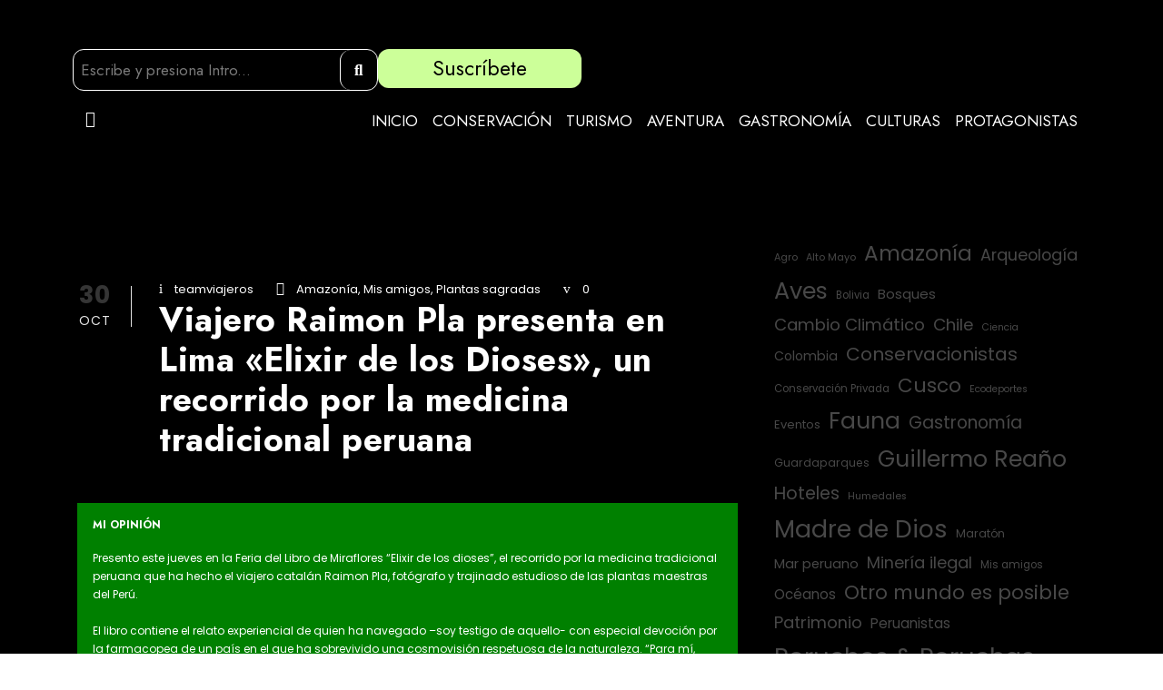

--- FILE ---
content_type: text/html; charset=UTF-8
request_url: https://soloparaviajeros.pe/viajero-raimon-pla-presenta-en-lima-elixir-de-los-dioses-un-recorrido-por-la-medicina-tradicional-peruana/
body_size: 34955
content:
<!DOCTYPE html>
<html lang="es">
<head>
	<meta charset="UTF-8" />
	<meta name="viewport" content="width=device-width, initial-scale=1" />
	<link rel="profile" href="http://gmpg.org/xfn/11" />
	<link rel="pingback" href="https://soloparaviajeros.pe/xmlrpc.php" />
	<meta name='robots' content='index, follow, max-image-preview:large, max-snippet:-1, max-video-preview:-1' />

	<!-- This site is optimized with the Yoast SEO Premium plugin v19.5 (Yoast SEO v20.9) - https://yoast.com/wordpress/plugins/seo/ -->
	<title>Viajero Raimon Pla presenta en Lima &quot;Elixir de los Dioses&quot;, un recorrido por la medicina tradicional peruana - Solo Para Viajeros</title>
	<link rel="canonical" href="https://soloparaviajeros.pe/viajero-raimon-pla-presenta-en-lima-elixir-de-los-dioses-un-recorrido-por-la-medicina-tradicional-peruana/" />
	<meta property="og:locale" content="es_ES" />
	<meta property="og:type" content="article" />
	<meta property="og:title" content="Viajero Raimon Pla presenta en Lima &quot;Elixir de los Dioses&quot;, un recorrido por la medicina tradicional peruana" />
	<meta property="og:description" content="Presento este jueves en la Feria del Libro de Miraflores “Elixir de los dioses”, el recorrido por la medicina tradicional peruana que ha hecho el viajero catalán Raimon Pla, fotógrafo y trajinado estudioso de las plantas maestras del Perú.   El libro contiene el relato experiencial de quien ha navegado –soy testigo de aquello- con especial devoción por la farmacopea de un país en el que ha sobrevivido una cosmovisión respetuosa de la naturaleza. “Para mí, dice Pla, el único código abierto está en la naturaleza, de la que nos estamos alejando, a pesar de que, en realidad, todo es lo mismo”.  El libro de Raimón ha sido editado en Barcelona por editorial Kairós y resulta una espléndida y muy personal guía para quienes deseen explorar más sobre el (la) ayahuasca, el sampedrito, el tabaco, la coca y otras plantas maestras de nuestro país. El trabajo contiene, además, excelentes reseñas y entrevistas a un grupo de maestros muy serios y comprometidos con su trabajo sanador que el catalán ha frecuentado en su recorrido peruanista: Juan Flores, Ernesto García, Marcelino Nolorbe, Winston Tangoa, Agustín Rivas y otros.  Como dice Raimón Pla la pérdida de este legado ancestral, que se está produciendo de manera desaforada, supone la destrucción de un “templo” donde se aloja la singular naturaleza de estos trópicos y la tradición de cientos de generaciones que supieron vincularse con armonía y admiración con el mundo de las plantas.  Y esta destrucción suicida se produce a pesar que “aún es poco lo que la cultura occidental sabe acerca de sus ritmos y leyes secretas”. El libro lo voy a presentar al alimón con Flor Ruiz, fotógrafa de viajes y amiga también del hiperactivo trotamundos catalán.  Les dejo por aquí el prólogo que escribí para este libro. Linda semana, nos vemos el jueves 1/11..." />
	<meta property="og:url" content="https://soloparaviajeros.pe/viajero-raimon-pla-presenta-en-lima-elixir-de-los-dioses-un-recorrido-por-la-medicina-tradicional-peruana/" />
	<meta property="og:site_name" content="Solo Para Viajeros" />
	<meta property="article:published_time" content="2018-10-30T16:46:52+00:00" />
	<meta property="article:modified_time" content="2022-02-27T17:03:04+00:00" />
	<meta property="og:image" content="https://soloparaviajeros.pe/wp-content/uploads/2018/10/19122017000525636162.jpg" />
	<meta property="og:image:width" content="768" />
	<meta property="og:image:height" content="435" />
	<meta property="og:image:type" content="image/jpeg" />
	<meta name="author" content="teamviajeros" />
	<meta name="twitter:card" content="summary_large_image" />
	<meta name="twitter:label1" content="Escrito por" />
	<meta name="twitter:data1" content="teamviajeros" />
	<meta name="twitter:label2" content="Tiempo de lectura" />
	<meta name="twitter:data2" content="5 minutos" />
	<script type="application/ld+json" class="yoast-schema-graph">{"@context":"https://schema.org","@graph":[{"@type":"WebPage","@id":"https://soloparaviajeros.pe/viajero-raimon-pla-presenta-en-lima-elixir-de-los-dioses-un-recorrido-por-la-medicina-tradicional-peruana/","url":"https://soloparaviajeros.pe/viajero-raimon-pla-presenta-en-lima-elixir-de-los-dioses-un-recorrido-por-la-medicina-tradicional-peruana/","name":"Viajero Raimon Pla presenta en Lima \"Elixir de los Dioses\", un recorrido por la medicina tradicional peruana - Solo Para Viajeros","isPartOf":{"@id":"https://soloparaviajeros.pe/#website"},"primaryImageOfPage":{"@id":"https://soloparaviajeros.pe/viajero-raimon-pla-presenta-en-lima-elixir-de-los-dioses-un-recorrido-por-la-medicina-tradicional-peruana/#primaryimage"},"image":{"@id":"https://soloparaviajeros.pe/viajero-raimon-pla-presenta-en-lima-elixir-de-los-dioses-un-recorrido-por-la-medicina-tradicional-peruana/#primaryimage"},"thumbnailUrl":"https://soloparaviajeros.pe/wp-content/uploads/2018/10/19122017000525636162.jpg","datePublished":"2018-10-30T16:46:52+00:00","dateModified":"2022-02-27T17:03:04+00:00","author":{"@id":"https://soloparaviajeros.pe/#/schema/person/a426a8c80905193b7a31723a69cde1ef"},"breadcrumb":{"@id":"https://soloparaviajeros.pe/viajero-raimon-pla-presenta-en-lima-elixir-de-los-dioses-un-recorrido-por-la-medicina-tradicional-peruana/#breadcrumb"},"inLanguage":"es","potentialAction":[{"@type":"ReadAction","target":["https://soloparaviajeros.pe/viajero-raimon-pla-presenta-en-lima-elixir-de-los-dioses-un-recorrido-por-la-medicina-tradicional-peruana/"]}]},{"@type":"ImageObject","inLanguage":"es","@id":"https://soloparaviajeros.pe/viajero-raimon-pla-presenta-en-lima-elixir-de-los-dioses-un-recorrido-por-la-medicina-tradicional-peruana/#primaryimage","url":"https://soloparaviajeros.pe/wp-content/uploads/2018/10/19122017000525636162.jpg","contentUrl":"https://soloparaviajeros.pe/wp-content/uploads/2018/10/19122017000525636162.jpg","width":768,"height":435},{"@type":"BreadcrumbList","@id":"https://soloparaviajeros.pe/viajero-raimon-pla-presenta-en-lima-elixir-de-los-dioses-un-recorrido-por-la-medicina-tradicional-peruana/#breadcrumb","itemListElement":[{"@type":"ListItem","position":1,"name":"Portada","item":"https://soloparaviajeros.pe/"},{"@type":"ListItem","position":2,"name":"Viajero Raimon Pla presenta en Lima «Elixir de los Dioses», un recorrido por la medicina tradicional peruana"}]},{"@type":"WebSite","@id":"https://soloparaviajeros.pe/#website","url":"https://soloparaviajeros.pe/","name":"Solo Para Viajeros","description":"Blog de Viajes, Turismo y Desarrollo de Wili Reaño","potentialAction":[{"@type":"SearchAction","target":{"@type":"EntryPoint","urlTemplate":"https://soloparaviajeros.pe/?s={search_term_string}"},"query-input":"required name=search_term_string"}],"inLanguage":"es"},{"@type":"Person","@id":"https://soloparaviajeros.pe/#/schema/person/a426a8c80905193b7a31723a69cde1ef","name":"teamviajeros","image":{"@type":"ImageObject","inLanguage":"es","@id":"https://soloparaviajeros.pe/#/schema/person/image/","url":"https://secure.gravatar.com/avatar/2ab323d511e2b4b9b1da2629ca35de4c?s=96&d=mm&r=g","contentUrl":"https://secure.gravatar.com/avatar/2ab323d511e2b4b9b1da2629ca35de4c?s=96&d=mm&r=g","caption":"teamviajeros"},"url":"https://soloparaviajeros.pe/author/teamviajeros/"}]}</script>
	<!-- / Yoast SEO Premium plugin. -->


<link rel='dns-prefetch' href='//fonts.googleapis.com' />
<link rel="alternate" type="application/rss+xml" title="Solo Para Viajeros &raquo; Feed" href="https://soloparaviajeros.pe/feed/" />
<link rel="alternate" type="application/rss+xml" title="Solo Para Viajeros &raquo; Feed de los comentarios" href="https://soloparaviajeros.pe/comments/feed/" />
<link rel="alternate" type="application/rss+xml" title="Solo Para Viajeros &raquo; Comentario Viajero Raimon Pla presenta en Lima «Elixir de los Dioses», un recorrido por la medicina tradicional peruana del feed" href="https://soloparaviajeros.pe/viajero-raimon-pla-presenta-en-lima-elixir-de-los-dioses-un-recorrido-por-la-medicina-tradicional-peruana/feed/" />
		<!-- This site uses the Google Analytics by MonsterInsights plugin v9.2.1 - Using Analytics tracking - https://www.monsterinsights.com/ -->
							<script src="//www.googletagmanager.com/gtag/js?id=G-8VGZM051T6"  data-cfasync="false" data-wpfc-render="false" type="text/javascript" async></script>
			<script data-cfasync="false" data-wpfc-render="false" type="text/javascript">
				var mi_version = '9.2.1';
				var mi_track_user = true;
				var mi_no_track_reason = '';
								var MonsterInsightsDefaultLocations = {"page_location":"https:\/\/soloparaviajeros.pe\/viajero-raimon-pla-presenta-en-lima-elixir-de-los-dioses-un-recorrido-por-la-medicina-tradicional-peruana\/"};
				if ( typeof MonsterInsightsPrivacyGuardFilter === 'function' ) {
					var MonsterInsightsLocations = (typeof MonsterInsightsExcludeQuery === 'object') ? MonsterInsightsPrivacyGuardFilter( MonsterInsightsExcludeQuery ) : MonsterInsightsPrivacyGuardFilter( MonsterInsightsDefaultLocations );
				} else {
					var MonsterInsightsLocations = (typeof MonsterInsightsExcludeQuery === 'object') ? MonsterInsightsExcludeQuery : MonsterInsightsDefaultLocations;
				}

								var disableStrs = [
										'ga-disable-G-8VGZM051T6',
									];

				/* Function to detect opted out users */
				function __gtagTrackerIsOptedOut() {
					for (var index = 0; index < disableStrs.length; index++) {
						if (document.cookie.indexOf(disableStrs[index] + '=true') > -1) {
							return true;
						}
					}

					return false;
				}

				/* Disable tracking if the opt-out cookie exists. */
				if (__gtagTrackerIsOptedOut()) {
					for (var index = 0; index < disableStrs.length; index++) {
						window[disableStrs[index]] = true;
					}
				}

				/* Opt-out function */
				function __gtagTrackerOptout() {
					for (var index = 0; index < disableStrs.length; index++) {
						document.cookie = disableStrs[index] + '=true; expires=Thu, 31 Dec 2099 23:59:59 UTC; path=/';
						window[disableStrs[index]] = true;
					}
				}

				if ('undefined' === typeof gaOptout) {
					function gaOptout() {
						__gtagTrackerOptout();
					}
				}
								window.dataLayer = window.dataLayer || [];

				window.MonsterInsightsDualTracker = {
					helpers: {},
					trackers: {},
				};
				if (mi_track_user) {
					function __gtagDataLayer() {
						dataLayer.push(arguments);
					}

					function __gtagTracker(type, name, parameters) {
						if (!parameters) {
							parameters = {};
						}

						if (parameters.send_to) {
							__gtagDataLayer.apply(null, arguments);
							return;
						}

						if (type === 'event') {
														parameters.send_to = monsterinsights_frontend.v4_id;
							var hookName = name;
							if (typeof parameters['event_category'] !== 'undefined') {
								hookName = parameters['event_category'] + ':' + name;
							}

							if (typeof MonsterInsightsDualTracker.trackers[hookName] !== 'undefined') {
								MonsterInsightsDualTracker.trackers[hookName](parameters);
							} else {
								__gtagDataLayer('event', name, parameters);
							}
							
						} else {
							__gtagDataLayer.apply(null, arguments);
						}
					}

					__gtagTracker('js', new Date());
					__gtagTracker('set', {
						'developer_id.dZGIzZG': true,
											});
					if ( MonsterInsightsLocations.page_location ) {
						__gtagTracker('set', MonsterInsightsLocations);
					}
										__gtagTracker('config', 'G-8VGZM051T6', {"forceSSL":"true","link_attribution":"true"} );
															window.gtag = __gtagTracker;										(function () {
						/* https://developers.google.com/analytics/devguides/collection/analyticsjs/ */
						/* ga and __gaTracker compatibility shim. */
						var noopfn = function () {
							return null;
						};
						var newtracker = function () {
							return new Tracker();
						};
						var Tracker = function () {
							return null;
						};
						var p = Tracker.prototype;
						p.get = noopfn;
						p.set = noopfn;
						p.send = function () {
							var args = Array.prototype.slice.call(arguments);
							args.unshift('send');
							__gaTracker.apply(null, args);
						};
						var __gaTracker = function () {
							var len = arguments.length;
							if (len === 0) {
								return;
							}
							var f = arguments[len - 1];
							if (typeof f !== 'object' || f === null || typeof f.hitCallback !== 'function') {
								if ('send' === arguments[0]) {
									var hitConverted, hitObject = false, action;
									if ('event' === arguments[1]) {
										if ('undefined' !== typeof arguments[3]) {
											hitObject = {
												'eventAction': arguments[3],
												'eventCategory': arguments[2],
												'eventLabel': arguments[4],
												'value': arguments[5] ? arguments[5] : 1,
											}
										}
									}
									if ('pageview' === arguments[1]) {
										if ('undefined' !== typeof arguments[2]) {
											hitObject = {
												'eventAction': 'page_view',
												'page_path': arguments[2],
											}
										}
									}
									if (typeof arguments[2] === 'object') {
										hitObject = arguments[2];
									}
									if (typeof arguments[5] === 'object') {
										Object.assign(hitObject, arguments[5]);
									}
									if ('undefined' !== typeof arguments[1].hitType) {
										hitObject = arguments[1];
										if ('pageview' === hitObject.hitType) {
											hitObject.eventAction = 'page_view';
										}
									}
									if (hitObject) {
										action = 'timing' === arguments[1].hitType ? 'timing_complete' : hitObject.eventAction;
										hitConverted = mapArgs(hitObject);
										__gtagTracker('event', action, hitConverted);
									}
								}
								return;
							}

							function mapArgs(args) {
								var arg, hit = {};
								var gaMap = {
									'eventCategory': 'event_category',
									'eventAction': 'event_action',
									'eventLabel': 'event_label',
									'eventValue': 'event_value',
									'nonInteraction': 'non_interaction',
									'timingCategory': 'event_category',
									'timingVar': 'name',
									'timingValue': 'value',
									'timingLabel': 'event_label',
									'page': 'page_path',
									'location': 'page_location',
									'title': 'page_title',
									'referrer' : 'page_referrer',
								};
								for (arg in args) {
																		if (!(!args.hasOwnProperty(arg) || !gaMap.hasOwnProperty(arg))) {
										hit[gaMap[arg]] = args[arg];
									} else {
										hit[arg] = args[arg];
									}
								}
								return hit;
							}

							try {
								f.hitCallback();
							} catch (ex) {
							}
						};
						__gaTracker.create = newtracker;
						__gaTracker.getByName = newtracker;
						__gaTracker.getAll = function () {
							return [];
						};
						__gaTracker.remove = noopfn;
						__gaTracker.loaded = true;
						window['__gaTracker'] = __gaTracker;
					})();
									} else {
										console.log("");
					(function () {
						function __gtagTracker() {
							return null;
						}

						window['__gtagTracker'] = __gtagTracker;
						window['gtag'] = __gtagTracker;
					})();
									}
			</script>
				<!-- / Google Analytics by MonsterInsights -->
		<script type="text/javascript">
/* <![CDATA[ */
window._wpemojiSettings = {"baseUrl":"https:\/\/s.w.org\/images\/core\/emoji\/14.0.0\/72x72\/","ext":".png","svgUrl":"https:\/\/s.w.org\/images\/core\/emoji\/14.0.0\/svg\/","svgExt":".svg","source":{"concatemoji":"https:\/\/soloparaviajeros.pe\/wp-includes\/js\/wp-emoji-release.min.js?ver=6.4.7"}};
/*! This file is auto-generated */
!function(i,n){var o,s,e;function c(e){try{var t={supportTests:e,timestamp:(new Date).valueOf()};sessionStorage.setItem(o,JSON.stringify(t))}catch(e){}}function p(e,t,n){e.clearRect(0,0,e.canvas.width,e.canvas.height),e.fillText(t,0,0);var t=new Uint32Array(e.getImageData(0,0,e.canvas.width,e.canvas.height).data),r=(e.clearRect(0,0,e.canvas.width,e.canvas.height),e.fillText(n,0,0),new Uint32Array(e.getImageData(0,0,e.canvas.width,e.canvas.height).data));return t.every(function(e,t){return e===r[t]})}function u(e,t,n){switch(t){case"flag":return n(e,"\ud83c\udff3\ufe0f\u200d\u26a7\ufe0f","\ud83c\udff3\ufe0f\u200b\u26a7\ufe0f")?!1:!n(e,"\ud83c\uddfa\ud83c\uddf3","\ud83c\uddfa\u200b\ud83c\uddf3")&&!n(e,"\ud83c\udff4\udb40\udc67\udb40\udc62\udb40\udc65\udb40\udc6e\udb40\udc67\udb40\udc7f","\ud83c\udff4\u200b\udb40\udc67\u200b\udb40\udc62\u200b\udb40\udc65\u200b\udb40\udc6e\u200b\udb40\udc67\u200b\udb40\udc7f");case"emoji":return!n(e,"\ud83e\udef1\ud83c\udffb\u200d\ud83e\udef2\ud83c\udfff","\ud83e\udef1\ud83c\udffb\u200b\ud83e\udef2\ud83c\udfff")}return!1}function f(e,t,n){var r="undefined"!=typeof WorkerGlobalScope&&self instanceof WorkerGlobalScope?new OffscreenCanvas(300,150):i.createElement("canvas"),a=r.getContext("2d",{willReadFrequently:!0}),o=(a.textBaseline="top",a.font="600 32px Arial",{});return e.forEach(function(e){o[e]=t(a,e,n)}),o}function t(e){var t=i.createElement("script");t.src=e,t.defer=!0,i.head.appendChild(t)}"undefined"!=typeof Promise&&(o="wpEmojiSettingsSupports",s=["flag","emoji"],n.supports={everything:!0,everythingExceptFlag:!0},e=new Promise(function(e){i.addEventListener("DOMContentLoaded",e,{once:!0})}),new Promise(function(t){var n=function(){try{var e=JSON.parse(sessionStorage.getItem(o));if("object"==typeof e&&"number"==typeof e.timestamp&&(new Date).valueOf()<e.timestamp+604800&&"object"==typeof e.supportTests)return e.supportTests}catch(e){}return null}();if(!n){if("undefined"!=typeof Worker&&"undefined"!=typeof OffscreenCanvas&&"undefined"!=typeof URL&&URL.createObjectURL&&"undefined"!=typeof Blob)try{var e="postMessage("+f.toString()+"("+[JSON.stringify(s),u.toString(),p.toString()].join(",")+"));",r=new Blob([e],{type:"text/javascript"}),a=new Worker(URL.createObjectURL(r),{name:"wpTestEmojiSupports"});return void(a.onmessage=function(e){c(n=e.data),a.terminate(),t(n)})}catch(e){}c(n=f(s,u,p))}t(n)}).then(function(e){for(var t in e)n.supports[t]=e[t],n.supports.everything=n.supports.everything&&n.supports[t],"flag"!==t&&(n.supports.everythingExceptFlag=n.supports.everythingExceptFlag&&n.supports[t]);n.supports.everythingExceptFlag=n.supports.everythingExceptFlag&&!n.supports.flag,n.DOMReady=!1,n.readyCallback=function(){n.DOMReady=!0}}).then(function(){return e}).then(function(){var e;n.supports.everything||(n.readyCallback(),(e=n.source||{}).concatemoji?t(e.concatemoji):e.wpemoji&&e.twemoji&&(t(e.twemoji),t(e.wpemoji)))}))}((window,document),window._wpemojiSettings);
/* ]]> */
</script>

<style id='wp-emoji-styles-inline-css' type='text/css'>

	img.wp-smiley, img.emoji {
		display: inline !important;
		border: none !important;
		box-shadow: none !important;
		height: 1em !important;
		width: 1em !important;
		margin: 0 0.07em !important;
		vertical-align: -0.1em !important;
		background: none !important;
		padding: 0 !important;
	}
</style>
<link rel='stylesheet' id='wp-block-library-css' href='https://soloparaviajeros.pe/wp-includes/css/dist/block-library/style.min.css?ver=6.4.7' type='text/css' media='all' />
<style id='classic-theme-styles-inline-css' type='text/css'>
/*! This file is auto-generated */
.wp-block-button__link{color:#fff;background-color:#32373c;border-radius:9999px;box-shadow:none;text-decoration:none;padding:calc(.667em + 2px) calc(1.333em + 2px);font-size:1.125em}.wp-block-file__button{background:#32373c;color:#fff;text-decoration:none}
</style>
<style id='global-styles-inline-css' type='text/css'>
body{--wp--preset--color--black: #000000;--wp--preset--color--cyan-bluish-gray: #abb8c3;--wp--preset--color--white: #ffffff;--wp--preset--color--pale-pink: #f78da7;--wp--preset--color--vivid-red: #cf2e2e;--wp--preset--color--luminous-vivid-orange: #ff6900;--wp--preset--color--luminous-vivid-amber: #fcb900;--wp--preset--color--light-green-cyan: #7bdcb5;--wp--preset--color--vivid-green-cyan: #00d084;--wp--preset--color--pale-cyan-blue: #8ed1fc;--wp--preset--color--vivid-cyan-blue: #0693e3;--wp--preset--color--vivid-purple: #9b51e0;--wp--preset--gradient--vivid-cyan-blue-to-vivid-purple: linear-gradient(135deg,rgba(6,147,227,1) 0%,rgb(155,81,224) 100%);--wp--preset--gradient--light-green-cyan-to-vivid-green-cyan: linear-gradient(135deg,rgb(122,220,180) 0%,rgb(0,208,130) 100%);--wp--preset--gradient--luminous-vivid-amber-to-luminous-vivid-orange: linear-gradient(135deg,rgba(252,185,0,1) 0%,rgba(255,105,0,1) 100%);--wp--preset--gradient--luminous-vivid-orange-to-vivid-red: linear-gradient(135deg,rgba(255,105,0,1) 0%,rgb(207,46,46) 100%);--wp--preset--gradient--very-light-gray-to-cyan-bluish-gray: linear-gradient(135deg,rgb(238,238,238) 0%,rgb(169,184,195) 100%);--wp--preset--gradient--cool-to-warm-spectrum: linear-gradient(135deg,rgb(74,234,220) 0%,rgb(151,120,209) 20%,rgb(207,42,186) 40%,rgb(238,44,130) 60%,rgb(251,105,98) 80%,rgb(254,248,76) 100%);--wp--preset--gradient--blush-light-purple: linear-gradient(135deg,rgb(255,206,236) 0%,rgb(152,150,240) 100%);--wp--preset--gradient--blush-bordeaux: linear-gradient(135deg,rgb(254,205,165) 0%,rgb(254,45,45) 50%,rgb(107,0,62) 100%);--wp--preset--gradient--luminous-dusk: linear-gradient(135deg,rgb(255,203,112) 0%,rgb(199,81,192) 50%,rgb(65,88,208) 100%);--wp--preset--gradient--pale-ocean: linear-gradient(135deg,rgb(255,245,203) 0%,rgb(182,227,212) 50%,rgb(51,167,181) 100%);--wp--preset--gradient--electric-grass: linear-gradient(135deg,rgb(202,248,128) 0%,rgb(113,206,126) 100%);--wp--preset--gradient--midnight: linear-gradient(135deg,rgb(2,3,129) 0%,rgb(40,116,252) 100%);--wp--preset--font-size--small: 13px;--wp--preset--font-size--medium: 20px;--wp--preset--font-size--large: 36px;--wp--preset--font-size--x-large: 42px;--wp--preset--spacing--20: 0.44rem;--wp--preset--spacing--30: 0.67rem;--wp--preset--spacing--40: 1rem;--wp--preset--spacing--50: 1.5rem;--wp--preset--spacing--60: 2.25rem;--wp--preset--spacing--70: 3.38rem;--wp--preset--spacing--80: 5.06rem;--wp--preset--shadow--natural: 6px 6px 9px rgba(0, 0, 0, 0.2);--wp--preset--shadow--deep: 12px 12px 50px rgba(0, 0, 0, 0.4);--wp--preset--shadow--sharp: 6px 6px 0px rgba(0, 0, 0, 0.2);--wp--preset--shadow--outlined: 6px 6px 0px -3px rgba(255, 255, 255, 1), 6px 6px rgba(0, 0, 0, 1);--wp--preset--shadow--crisp: 6px 6px 0px rgba(0, 0, 0, 1);}:where(.is-layout-flex){gap: 0.5em;}:where(.is-layout-grid){gap: 0.5em;}body .is-layout-flow > .alignleft{float: left;margin-inline-start: 0;margin-inline-end: 2em;}body .is-layout-flow > .alignright{float: right;margin-inline-start: 2em;margin-inline-end: 0;}body .is-layout-flow > .aligncenter{margin-left: auto !important;margin-right: auto !important;}body .is-layout-constrained > .alignleft{float: left;margin-inline-start: 0;margin-inline-end: 2em;}body .is-layout-constrained > .alignright{float: right;margin-inline-start: 2em;margin-inline-end: 0;}body .is-layout-constrained > .aligncenter{margin-left: auto !important;margin-right: auto !important;}body .is-layout-constrained > :where(:not(.alignleft):not(.alignright):not(.alignfull)){max-width: var(--wp--style--global--content-size);margin-left: auto !important;margin-right: auto !important;}body .is-layout-constrained > .alignwide{max-width: var(--wp--style--global--wide-size);}body .is-layout-flex{display: flex;}body .is-layout-flex{flex-wrap: wrap;align-items: center;}body .is-layout-flex > *{margin: 0;}body .is-layout-grid{display: grid;}body .is-layout-grid > *{margin: 0;}:where(.wp-block-columns.is-layout-flex){gap: 2em;}:where(.wp-block-columns.is-layout-grid){gap: 2em;}:where(.wp-block-post-template.is-layout-flex){gap: 1.25em;}:where(.wp-block-post-template.is-layout-grid){gap: 1.25em;}.has-black-color{color: var(--wp--preset--color--black) !important;}.has-cyan-bluish-gray-color{color: var(--wp--preset--color--cyan-bluish-gray) !important;}.has-white-color{color: var(--wp--preset--color--white) !important;}.has-pale-pink-color{color: var(--wp--preset--color--pale-pink) !important;}.has-vivid-red-color{color: var(--wp--preset--color--vivid-red) !important;}.has-luminous-vivid-orange-color{color: var(--wp--preset--color--luminous-vivid-orange) !important;}.has-luminous-vivid-amber-color{color: var(--wp--preset--color--luminous-vivid-amber) !important;}.has-light-green-cyan-color{color: var(--wp--preset--color--light-green-cyan) !important;}.has-vivid-green-cyan-color{color: var(--wp--preset--color--vivid-green-cyan) !important;}.has-pale-cyan-blue-color{color: var(--wp--preset--color--pale-cyan-blue) !important;}.has-vivid-cyan-blue-color{color: var(--wp--preset--color--vivid-cyan-blue) !important;}.has-vivid-purple-color{color: var(--wp--preset--color--vivid-purple) !important;}.has-black-background-color{background-color: var(--wp--preset--color--black) !important;}.has-cyan-bluish-gray-background-color{background-color: var(--wp--preset--color--cyan-bluish-gray) !important;}.has-white-background-color{background-color: var(--wp--preset--color--white) !important;}.has-pale-pink-background-color{background-color: var(--wp--preset--color--pale-pink) !important;}.has-vivid-red-background-color{background-color: var(--wp--preset--color--vivid-red) !important;}.has-luminous-vivid-orange-background-color{background-color: var(--wp--preset--color--luminous-vivid-orange) !important;}.has-luminous-vivid-amber-background-color{background-color: var(--wp--preset--color--luminous-vivid-amber) !important;}.has-light-green-cyan-background-color{background-color: var(--wp--preset--color--light-green-cyan) !important;}.has-vivid-green-cyan-background-color{background-color: var(--wp--preset--color--vivid-green-cyan) !important;}.has-pale-cyan-blue-background-color{background-color: var(--wp--preset--color--pale-cyan-blue) !important;}.has-vivid-cyan-blue-background-color{background-color: var(--wp--preset--color--vivid-cyan-blue) !important;}.has-vivid-purple-background-color{background-color: var(--wp--preset--color--vivid-purple) !important;}.has-black-border-color{border-color: var(--wp--preset--color--black) !important;}.has-cyan-bluish-gray-border-color{border-color: var(--wp--preset--color--cyan-bluish-gray) !important;}.has-white-border-color{border-color: var(--wp--preset--color--white) !important;}.has-pale-pink-border-color{border-color: var(--wp--preset--color--pale-pink) !important;}.has-vivid-red-border-color{border-color: var(--wp--preset--color--vivid-red) !important;}.has-luminous-vivid-orange-border-color{border-color: var(--wp--preset--color--luminous-vivid-orange) !important;}.has-luminous-vivid-amber-border-color{border-color: var(--wp--preset--color--luminous-vivid-amber) !important;}.has-light-green-cyan-border-color{border-color: var(--wp--preset--color--light-green-cyan) !important;}.has-vivid-green-cyan-border-color{border-color: var(--wp--preset--color--vivid-green-cyan) !important;}.has-pale-cyan-blue-border-color{border-color: var(--wp--preset--color--pale-cyan-blue) !important;}.has-vivid-cyan-blue-border-color{border-color: var(--wp--preset--color--vivid-cyan-blue) !important;}.has-vivid-purple-border-color{border-color: var(--wp--preset--color--vivid-purple) !important;}.has-vivid-cyan-blue-to-vivid-purple-gradient-background{background: var(--wp--preset--gradient--vivid-cyan-blue-to-vivid-purple) !important;}.has-light-green-cyan-to-vivid-green-cyan-gradient-background{background: var(--wp--preset--gradient--light-green-cyan-to-vivid-green-cyan) !important;}.has-luminous-vivid-amber-to-luminous-vivid-orange-gradient-background{background: var(--wp--preset--gradient--luminous-vivid-amber-to-luminous-vivid-orange) !important;}.has-luminous-vivid-orange-to-vivid-red-gradient-background{background: var(--wp--preset--gradient--luminous-vivid-orange-to-vivid-red) !important;}.has-very-light-gray-to-cyan-bluish-gray-gradient-background{background: var(--wp--preset--gradient--very-light-gray-to-cyan-bluish-gray) !important;}.has-cool-to-warm-spectrum-gradient-background{background: var(--wp--preset--gradient--cool-to-warm-spectrum) !important;}.has-blush-light-purple-gradient-background{background: var(--wp--preset--gradient--blush-light-purple) !important;}.has-blush-bordeaux-gradient-background{background: var(--wp--preset--gradient--blush-bordeaux) !important;}.has-luminous-dusk-gradient-background{background: var(--wp--preset--gradient--luminous-dusk) !important;}.has-pale-ocean-gradient-background{background: var(--wp--preset--gradient--pale-ocean) !important;}.has-electric-grass-gradient-background{background: var(--wp--preset--gradient--electric-grass) !important;}.has-midnight-gradient-background{background: var(--wp--preset--gradient--midnight) !important;}.has-small-font-size{font-size: var(--wp--preset--font-size--small) !important;}.has-medium-font-size{font-size: var(--wp--preset--font-size--medium) !important;}.has-large-font-size{font-size: var(--wp--preset--font-size--large) !important;}.has-x-large-font-size{font-size: var(--wp--preset--font-size--x-large) !important;}
.wp-block-navigation a:where(:not(.wp-element-button)){color: inherit;}
:where(.wp-block-post-template.is-layout-flex){gap: 1.25em;}:where(.wp-block-post-template.is-layout-grid){gap: 1.25em;}
:where(.wp-block-columns.is-layout-flex){gap: 2em;}:where(.wp-block-columns.is-layout-grid){gap: 2em;}
.wp-block-pullquote{font-size: 1.5em;line-height: 1.6;}
</style>
<link rel='stylesheet' id='contact-form-7-css' href='https://soloparaviajeros.pe/wp-content/plugins/contact-form-7/includes/css/styles.css?ver=5.7.7' type='text/css' media='all' />
<link rel='stylesheet' id='gdlr-core-google-font-css' href='https://fonts.googleapis.com/css?family=Jost%3A100%2C200%2C300%2Cregular%2C500%2C600%2C700%2C800%2C900%2C100italic%2C200italic%2C300italic%2Citalic%2C500italic%2C600italic%2C700italic%2C800italic%2C900italic%7CPoppins%3A100%2C100italic%2C200%2C200italic%2C300%2C300italic%2Cregular%2Citalic%2C500%2C500italic%2C600%2C600italic%2C700%2C700italic%2C800%2C800italic%2C900%2C900italic&#038;subset=cyrillic%2Clatin%2Clatin-ext%2Cdevanagari&#038;ver=6.4.7' type='text/css' media='all' />
<link rel='stylesheet' id='font-awesome-css' href='https://soloparaviajeros.pe/wp-content/plugins/elementor/assets/lib/font-awesome/css/font-awesome.min.css?ver=4.7.0' type='text/css' media='all' />
<link rel='stylesheet' id='elegant-font-css' href='https://soloparaviajeros.pe/wp-content/plugins/goodlayers-core/plugins/elegant/elegant-font.css?ver=6.4.7' type='text/css' media='all' />
<link rel='stylesheet' id='gdlr-core-plugin-css' href='https://soloparaviajeros.pe/wp-content/plugins/goodlayers-core/plugins/style.css?ver=1689010016' type='text/css' media='all' />
<link rel='stylesheet' id='gdlr-core-page-builder-css' href='https://soloparaviajeros.pe/wp-content/plugins/goodlayers-core/include/css/page-builder.css?ver=6.4.7' type='text/css' media='all' />
<link rel='stylesheet' id='hfe-style-css' href='https://soloparaviajeros.pe/wp-content/plugins/header-footer-elementor/assets/css/header-footer-elementor.css?ver=1.6.14' type='text/css' media='all' />
<link rel='stylesheet' id='elementor-icons-css' href='https://soloparaviajeros.pe/wp-content/plugins/elementor/assets/lib/eicons/css/elementor-icons.min.css?ver=5.20.0' type='text/css' media='all' />
<link rel='stylesheet' id='elementor-frontend-css' href='https://soloparaviajeros.pe/wp-content/uploads/elementor/css/custom-frontend-lite.min.css?ver=1709592572' type='text/css' media='all' />
<link rel='stylesheet' id='swiper-css' href='https://soloparaviajeros.pe/wp-content/plugins/elementor/assets/lib/swiper/css/swiper.min.css?ver=5.3.6' type='text/css' media='all' />
<link rel='stylesheet' id='elementor-post-13415-css' href='https://soloparaviajeros.pe/wp-content/uploads/elementor/css/post-13415.css?ver=1709592572' type='text/css' media='all' />
<link rel='stylesheet' id='elementor-pro-css' href='https://soloparaviajeros.pe/wp-content/uploads/elementor/css/custom-pro-frontend-lite.min.css?ver=1709592572' type='text/css' media='all' />
<link rel='stylesheet' id='elementor-global-css' href='https://soloparaviajeros.pe/wp-content/uploads/elementor/css/global.css?ver=1709592572' type='text/css' media='all' />
<link rel='stylesheet' id='elementor-post-16999-css' href='https://soloparaviajeros.pe/wp-content/uploads/elementor/css/post-16999.css?ver=1709592572' type='text/css' media='all' />
<link rel='stylesheet' id='fluentform-elementor-widget-css' href='https://soloparaviajeros.pe/wp-content/plugins/fluentform/assets/css/fluent-forms-elementor-widget.css?ver=5.0.6' type='text/css' media='all' />
<link rel='stylesheet' id='hfe-widgets-style-css' href='https://soloparaviajeros.pe/wp-content/plugins/header-footer-elementor/inc/widgets-css/frontend.css?ver=1.6.14' type='text/css' media='all' />
<link rel='stylesheet' id='wordpress-popular-posts-css-css' href='https://soloparaviajeros.pe/wp-content/plugins/wordpress-popular-posts/assets/css/wpp.css?ver=6.1.3' type='text/css' media='all' />
<link rel='stylesheet' id='traveltour-style-core-css' href='https://soloparaviajeros.pe/wp-content/themes/traveltour/css/style-core.css?ver=6.4.7' type='text/css' media='all' />
<link rel='stylesheet' id='traveltour-custom-style-css' href='https://soloparaviajeros.pe/wp-content/uploads/traveltour-style-custom.css?1689010016&#038;ver=6.4.7' type='text/css' media='all' />
<link rel='stylesheet' id='traveltour-child-theme-style-css' href='https://soloparaviajeros.pe/wp-content/themes/traveltour-child/style.css?ver=6.4.7' type='text/css' media='all' />
<link rel='stylesheet' id='elementor-post-17418-css' href='https://soloparaviajeros.pe/wp-content/uploads/elementor/css/post-17418.css?ver=1709592572' type='text/css' media='all' />
<link rel='stylesheet' id='newsletter-css' href='https://soloparaviajeros.pe/wp-content/plugins/newsletter/style.css?ver=7.8.7' type='text/css' media='all' />
<link rel='stylesheet' id='loftloader-lite-animation-css' href='https://soloparaviajeros.pe/wp-content/plugins/loftloader/assets/css/loftloader.min.css?ver=2022112601' type='text/css' media='all' />
<link rel='stylesheet' id='google-fonts-1-css' href='https://fonts.googleapis.com/css?family=Roboto%3A100%2C100italic%2C200%2C200italic%2C300%2C300italic%2C400%2C400italic%2C500%2C500italic%2C600%2C600italic%2C700%2C700italic%2C800%2C800italic%2C900%2C900italic%7CRoboto+Slab%3A100%2C100italic%2C200%2C200italic%2C300%2C300italic%2C400%2C400italic%2C500%2C500italic%2C600%2C600italic%2C700%2C700italic%2C800%2C800italic%2C900%2C900italic%7CJost%3A100%2C100italic%2C200%2C200italic%2C300%2C300italic%2C400%2C400italic%2C500%2C500italic%2C600%2C600italic%2C700%2C700italic%2C800%2C800italic%2C900%2C900italic&#038;display=auto&#038;ver=6.4.7' type='text/css' media='all' />
<link rel='stylesheet' id='elementor-icons-shared-0-css' href='https://soloparaviajeros.pe/wp-content/plugins/elementor/assets/lib/font-awesome/css/fontawesome.min.css?ver=5.15.3' type='text/css' media='all' />
<link rel='stylesheet' id='elementor-icons-fa-solid-css' href='https://soloparaviajeros.pe/wp-content/plugins/elementor/assets/lib/font-awesome/css/solid.min.css?ver=5.15.3' type='text/css' media='all' />
<link rel='stylesheet' id='elementor-icons-fa-brands-css' href='https://soloparaviajeros.pe/wp-content/plugins/elementor/assets/lib/font-awesome/css/brands.min.css?ver=5.15.3' type='text/css' media='all' />
<link rel='stylesheet' id='elementor-icons-fa-regular-css' href='https://soloparaviajeros.pe/wp-content/plugins/elementor/assets/lib/font-awesome/css/regular.min.css?ver=5.15.3' type='text/css' media='all' />
<link rel="preconnect" href="https://fonts.gstatic.com/" crossorigin><script type="text/javascript" src="https://soloparaviajeros.pe/wp-content/plugins/google-analytics-for-wordpress/assets/js/frontend-gtag.min.js?ver=9.2.1" id="monsterinsights-frontend-script-js" async="async" data-wp-strategy="async"></script>
<script data-cfasync="false" data-wpfc-render="false" type="text/javascript" id='monsterinsights-frontend-script-js-extra'>/* <![CDATA[ */
var monsterinsights_frontend = {"js_events_tracking":"true","download_extensions":"doc,pdf,ppt,zip,xls,docx,pptx,xlsx","inbound_paths":"[{\"path\":\"\\\/go\\\/\",\"label\":\"affiliate\"},{\"path\":\"\\\/recommend\\\/\",\"label\":\"affiliate\"}]","home_url":"https:\/\/soloparaviajeros.pe","hash_tracking":"false","v4_id":"G-8VGZM051T6"};/* ]]> */
</script>
<script type="text/javascript" src="https://soloparaviajeros.pe/wp-includes/js/jquery/jquery.min.js?ver=3.7.1" id="jquery-core-js"></script>
<script type="text/javascript" src="https://soloparaviajeros.pe/wp-includes/js/jquery/jquery-migrate.min.js?ver=3.4.1" id="jquery-migrate-js"></script>
<script type="application/json" id="wpp-json">
/* <![CDATA[ */
{"sampling_active":0,"sampling_rate":100,"ajax_url":"https:\/\/soloparaviajeros.pe\/wp-json\/wordpress-popular-posts\/v1\/popular-posts","api_url":"https:\/\/soloparaviajeros.pe\/wp-json\/wordpress-popular-posts","ID":7060,"token":"675265298f","lang":0,"debug":0}
/* ]]> */
</script>
<script type="text/javascript" src="https://soloparaviajeros.pe/wp-content/plugins/wordpress-popular-posts/assets/js/wpp.min.js?ver=6.1.3" id="wpp-js-js"></script>
<!--[if lt IE 9]>
<script type="text/javascript" src="https://soloparaviajeros.pe/wp-content/themes/traveltour/js/html5.js?ver=6.4.7" id="tourmaster-html5js-js"></script>
<![endif]-->
<link rel="https://api.w.org/" href="https://soloparaviajeros.pe/wp-json/" /><link rel="alternate" type="application/json" href="https://soloparaviajeros.pe/wp-json/wp/v2/posts/7060" /><link rel="EditURI" type="application/rsd+xml" title="RSD" href="https://soloparaviajeros.pe/xmlrpc.php?rsd" />
<meta name="generator" content="WordPress 6.4.7" />
<link rel='shortlink' href='https://soloparaviajeros.pe/?p=7060' />
<link rel="alternate" type="application/json+oembed" href="https://soloparaviajeros.pe/wp-json/oembed/1.0/embed?url=https%3A%2F%2Fsoloparaviajeros.pe%2Fviajero-raimon-pla-presenta-en-lima-elixir-de-los-dioses-un-recorrido-por-la-medicina-tradicional-peruana%2F" />
<link rel="alternate" type="text/xml+oembed" href="https://soloparaviajeros.pe/wp-json/oembed/1.0/embed?url=https%3A%2F%2Fsoloparaviajeros.pe%2Fviajero-raimon-pla-presenta-en-lima-elixir-de-los-dioses-un-recorrido-por-la-medicina-tradicional-peruana%2F&#038;format=xml" />
<meta property="fb:app_id" content=""><meta property="fb:admins" content="">            <div id="fb-root"></div>
            <script>(function (d, s, id) {
                    var js, fjs = d.getElementsByTagName(s)[0];
                    if (d.getElementById(id))
                        return;
                    js = d.createElement(s);
                    js.id = id;
                    js.src = "//connect.facebook.net/es_LA/sdk.js#xfbml=1&version=v2.0";
                    fjs.parentNode.insertBefore(js, fjs);
                }(document, 'script', 'facebook-jssdk'));</script>
                        <style id="wpp-loading-animation-styles">@-webkit-keyframes bgslide{from{background-position-x:0}to{background-position-x:-200%}}@keyframes bgslide{from{background-position-x:0}to{background-position-x:-200%}}.wpp-widget-placeholder,.wpp-widget-block-placeholder{margin:0 auto;width:60px;height:3px;background:#dd3737;background:linear-gradient(90deg,#dd3737 0%,#571313 10%,#dd3737 100%);background-size:200% auto;border-radius:3px;-webkit-animation:bgslide 1s infinite linear;animation:bgslide 1s infinite linear}</style>
            <meta name="generator" content="Elementor 3.14.1; features: e_dom_optimization, e_optimized_css_loading, a11y_improvements, additional_custom_breakpoints; settings: css_print_method-external, google_font-enabled, font_display-auto">
<style id="loftloader-lite-custom-bg-color">#loftloader-wrapper .loader-section {
	background: #000000;
}
</style><style id="loftloader-lite-custom-bg-opacity">#loftloader-wrapper .loader-section {
	opacity: 0.95;
}
</style><style id="loftloader-lite-custom-loader">#loftloader-wrapper.pl-beating #loader {
	color: #ffffff;
}
</style>		<style type="text/css" id="wp-custom-css">
			.gdlr-core-blog-grid-with-frame .gdlr-core-blog-grid-frame {
	padding: 40px 0 24px;
}
.traveltour-body, .traveltour-body span.wpcf7-not-valid-tip{
	
	color:#fff;
}

#page{
	background:black;
}




.traveltour-mobile-button-hamburger:before, .traveltour-mobile-button-hamburger:after, .traveltour-mobile-button-hamburger span {
	background: #fff;
}

.resumen-contenedor {
	padding: 17px;
	background: green;
	color: #fff;
	font-size: 12px;
}
.resumen-contenedor h2 {
	color: #fff;
	font-size: 12px;
	text-transform: uppercase;
}

.traveltour-main-menu-search i {
	color: #fff;
}

.traveltour-footer-wrapper.traveltour-with-column-divider .traveltour-footer-column {
	padding-bottom: 0;
	margin-bottom: 0;
	text-align: center;
}

.traveltour-footer-wrapper.traveltour-with-column-divider .traveltour-footer-column:first-child {
	display: flex;
	align-items: center;
	height: 500px;
	justify-content: center;
}

@media (max-width: 768px) {
	.traveltour-footer-wrapper.traveltour-with-column-divider .traveltour-footer-column:first-child {
		height: 200px;
	}
	
	.traveltour-footer-wrapper.traveltour-with-column-divider .traveltour-footer-column:last-child {
		margin-top: 40px;
	}
	
	#fondonegro::before {
    --background-overlay: '';
    background-color: transparent;
    background-image: linear-gradient(180deg, #00000066 53%, #000000 100%)!important;
}
}




.elementor-16999 .elementor-element.elementor-element-dd4e284 button.hfe-search-submit {
    color: #fff;
    border-left: 1px white solid;
    border-radius: 12px;
}		</style>
		<style id="kirki-inline-styles"></style></head>

<body class="post-template-default single single-post postid-7060 single-format-standard gdlr-core-body ehf-header ehf-template-traveltour ehf-stylesheet-traveltour-child traveltour-body traveltour-body-front traveltour-full gdlr-core-link-to-lightbox loftloader-lite-enabled elementor-default elementor-kit-13415"><div id="loftloader-wrapper" class="pl-beating" data-show-close-time="15000" data-max-load-time="500"><div class="loader-section section-fade"></div><div class="loader-inner"><div id="loader"><span></span></div></div><div class="loader-close-button" style="display: none;"><span class="screen-reader-text">Close</span></div></div>
<div id="page" class="hfeed site">

		<header id="masthead" itemscope="itemscope" itemtype="https://schema.org/WPHeader">
			<p class="main-title bhf-hidden" itemprop="headline"><a href="https://soloparaviajeros.pe" title="Solo Para Viajeros" rel="home">Solo Para Viajeros</a></p>
					<div data-elementor-type="wp-post" data-elementor-id="16999" class="elementor elementor-16999">
							<div class="elementor-element elementor-element-6a63636 e-flex e-con-boxed e-con" data-id="6a63636" data-element_type="container" data-settings="{&quot;background_background&quot;:&quot;classic&quot;,&quot;content_width&quot;:&quot;boxed&quot;}">
					<div class="e-con-inner">
		<div class="elementor-element elementor-element-a85be62 e-con-full e-flex e-con" data-id="a85be62" data-element_type="container" data-settings="{&quot;content_width&quot;:&quot;full&quot;}">
				<div class="elementor-element elementor-element-dd4e284 hfe-search-layout-icon_text elementor-widget__width-initial elementor-widget elementor-widget-hfe-search-button" data-id="dd4e284" data-element_type="widget" data-settings="{&quot;size&quot;:{&quot;unit&quot;:&quot;px&quot;,&quot;size&quot;:41,&quot;sizes&quot;:[]},&quot;icon_size&quot;:{&quot;unit&quot;:&quot;px&quot;,&quot;size&quot;:17,&quot;sizes&quot;:[]},&quot;size_laptop&quot;:{&quot;unit&quot;:&quot;px&quot;,&quot;size&quot;:&quot;&quot;,&quot;sizes&quot;:[]},&quot;size_tablet&quot;:{&quot;unit&quot;:&quot;px&quot;,&quot;size&quot;:&quot;&quot;,&quot;sizes&quot;:[]},&quot;size_mobile&quot;:{&quot;unit&quot;:&quot;px&quot;,&quot;size&quot;:&quot;&quot;,&quot;sizes&quot;:[]},&quot;icon_size_laptop&quot;:{&quot;unit&quot;:&quot;px&quot;,&quot;size&quot;:&quot;&quot;,&quot;sizes&quot;:[]},&quot;icon_size_tablet&quot;:{&quot;unit&quot;:&quot;px&quot;,&quot;size&quot;:&quot;&quot;,&quot;sizes&quot;:[]},&quot;icon_size_mobile&quot;:{&quot;unit&quot;:&quot;px&quot;,&quot;size&quot;:&quot;&quot;,&quot;sizes&quot;:[]},&quot;button_width&quot;:{&quot;unit&quot;:&quot;px&quot;,&quot;size&quot;:&quot;&quot;,&quot;sizes&quot;:[]},&quot;button_width_laptop&quot;:{&quot;unit&quot;:&quot;px&quot;,&quot;size&quot;:&quot;&quot;,&quot;sizes&quot;:[]},&quot;button_width_tablet&quot;:{&quot;unit&quot;:&quot;px&quot;,&quot;size&quot;:&quot;&quot;,&quot;sizes&quot;:[]},&quot;button_width_mobile&quot;:{&quot;unit&quot;:&quot;px&quot;,&quot;size&quot;:&quot;&quot;,&quot;sizes&quot;:[]},&quot;close_icon_size&quot;:{&quot;unit&quot;:&quot;px&quot;,&quot;size&quot;:&quot;20&quot;,&quot;sizes&quot;:[]},&quot;close_icon_size_laptop&quot;:{&quot;unit&quot;:&quot;px&quot;,&quot;size&quot;:&quot;&quot;,&quot;sizes&quot;:[]},&quot;close_icon_size_tablet&quot;:{&quot;unit&quot;:&quot;px&quot;,&quot;size&quot;:&quot;&quot;,&quot;sizes&quot;:[]},&quot;close_icon_size_mobile&quot;:{&quot;unit&quot;:&quot;px&quot;,&quot;size&quot;:&quot;&quot;,&quot;sizes&quot;:[]}}" data-widget_type="hfe-search-button.default">
				<div class="elementor-widget-container">
					<form class="hfe-search-button-wrapper" role="search" action="https://soloparaviajeros.pe" method="get">
						<div class="hfe-search-form__container" role="tablist">
									<input placeholder="Escribe y presiona Intro..." class="hfe-search-form__input" type="search" name="s" title="Buscar" value="">
					<button id="clear-with-button" type="reset">
						<i class="fas fa-times" aria-hidden="true"></i>
					</button>
					<button class="hfe-search-submit" type="submit">
						<i class="fas fa-search" aria-hidden="true"></i>
					</button>
							</div>
				</form>
				</div>
				</div>
				<div class="elementor-element elementor-element-8b8f613 elementor-widget elementor-widget-button" data-id="8b8f613" data-element_type="widget" data-widget_type="button.default">
				<div class="elementor-widget-container">
					<div class="elementor-button-wrapper">
			<a class="elementor-button elementor-button-link elementor-size-sm" href="#">
						<span class="elementor-button-content-wrapper">
						<span class="elementor-button-text">Suscríbete</span>
		</span>
					</a>
		</div>
				</div>
				</div>
				</div>
		<div class="elementor-element elementor-element-3b25782 e-con-full e-flex e-con" data-id="3b25782" data-element_type="container" data-settings="{&quot;content_width&quot;:&quot;full&quot;}">
		<div class="elementor-element elementor-element-31d52c8 e-con-full e-flex e-con" data-id="31d52c8" data-element_type="container" data-settings="{&quot;content_width&quot;:&quot;full&quot;}">
				<div class="elementor-element elementor-element-4e4ad01 elementor-widget elementor-widget-button" data-id="4e4ad01" data-element_type="widget" data-widget_type="button.default">
				<div class="elementor-widget-container">
					<div class="elementor-button-wrapper">
			<a class="elementor-button elementor-button-link elementor-size-sm" href="#elementor-action%3Aaction%3Dpopup%3Aopen%26settings%3DeyJpZCI6IjE3MDIyIiwidG9nZ2xlIjpmYWxzZX0%3D">
						<span class="elementor-button-content-wrapper">
						<span class="elementor-button-icon elementor-align-icon-left">
				<i aria-hidden="true" class="fas fa-bars"></i>			</span>
						<span class="elementor-button-text"></span>
		</span>
					</a>
		</div>
				</div>
				</div>
				<div class="elementor-element elementor-element-02ecc8e elementor-widget elementor-widget-image" data-id="02ecc8e" data-element_type="widget" data-widget_type="image.default">
				<div class="elementor-widget-container">
			<style>/*! elementor - v3.14.0 - 26-06-2023 */
.elementor-widget-image{text-align:center}.elementor-widget-image a{display:inline-block}.elementor-widget-image a img[src$=".svg"]{width:48px}.elementor-widget-image img{vertical-align:middle;display:inline-block}</style>													<a href="/">
							<img width="227" height="40" src="https://soloparaviajeros.pe/wp-content/uploads/2022/12/logo-white.png" class="attachment-large size-large wp-image-15132" alt="" />								</a>
															</div>
				</div>
				</div>
				<div class="elementor-element elementor-element-2a6e127 elementor-nav-menu--dropdown-none elementor-hidden-mobile elementor-widget elementor-widget-nav-menu" data-id="2a6e127" data-element_type="widget" data-settings="{&quot;layout&quot;:&quot;horizontal&quot;,&quot;submenu_icon&quot;:{&quot;value&quot;:&quot;&lt;i class=\&quot;fas fa-caret-down\&quot;&gt;&lt;\/i&gt;&quot;,&quot;library&quot;:&quot;fa-solid&quot;}}" data-widget_type="nav-menu.default">
				<div class="elementor-widget-container">
			<link rel="stylesheet" href="https://soloparaviajeros.pe/wp-content/uploads/elementor/css/custom-pro-widget-nav-menu.min.css?ver=1709592572">			<nav migration_allowed="1" migrated="0" role="navigation" class="elementor-nav-menu--main elementor-nav-menu__container elementor-nav-menu--layout-horizontal e--pointer-underline e--animation-fade">
				<ul id="menu-1-2a6e127" class="elementor-nav-menu"><li class="menu-item menu-item-type-post_type menu-item-object-page menu-item-home menu-item-15637"><a href="https://soloparaviajeros.pe/" class="elementor-item">INICIO</a></li>
<li class="menu-item menu-item-type-custom menu-item-object-custom menu-item-15632"><a href="https://soloparaviajeros.pe/category/conservacion/" class="elementor-item">CONSERVACIÓN</a></li>
<li class="menu-item menu-item-type-custom menu-item-object-custom menu-item-15636"><a href="https://soloparaviajeros.pe/category/turismo/" class="elementor-item">TURISMO</a></li>
<li class="menu-item menu-item-type-custom menu-item-object-custom menu-item-15634"><a href="https://soloparaviajeros.pe/category/aventura/" class="elementor-item">AVENTURA</a></li>
<li class="menu-item menu-item-type-taxonomy menu-item-object-category menu-item-16885"><a href="https://soloparaviajeros.pe/category/gastronomia/" class="elementor-item">GASTRONOMÍA</a></li>
<li class="menu-item menu-item-type-taxonomy menu-item-object-category menu-item-16886"><a href="https://soloparaviajeros.pe/category/culturas/" class="elementor-item">CULTURAS</a></li>
<li class="menu-item menu-item-type-custom menu-item-object-custom menu-item-15635"><a href="https://soloparaviajeros.pe/category/entrevistas/" class="elementor-item">PROTAGONISTAS</a></li>
</ul>			</nav>
					<div class="elementor-menu-toggle" role="button" tabindex="0" aria-label="Menu Toggle" aria-expanded="false">
			<i aria-hidden="true" role="presentation" class="elementor-menu-toggle__icon--open eicon-menu-bar"></i><i aria-hidden="true" role="presentation" class="elementor-menu-toggle__icon--close eicon-close"></i>			<span class="elementor-screen-only">Menu</span>
		</div>
			<nav class="elementor-nav-menu--dropdown elementor-nav-menu__container" role="navigation" aria-hidden="true">
				<ul id="menu-2-2a6e127" class="elementor-nav-menu"><li class="menu-item menu-item-type-post_type menu-item-object-page menu-item-home menu-item-15637"><a href="https://soloparaviajeros.pe/" class="elementor-item" tabindex="-1">INICIO</a></li>
<li class="menu-item menu-item-type-custom menu-item-object-custom menu-item-15632"><a href="https://soloparaviajeros.pe/category/conservacion/" class="elementor-item" tabindex="-1">CONSERVACIÓN</a></li>
<li class="menu-item menu-item-type-custom menu-item-object-custom menu-item-15636"><a href="https://soloparaviajeros.pe/category/turismo/" class="elementor-item" tabindex="-1">TURISMO</a></li>
<li class="menu-item menu-item-type-custom menu-item-object-custom menu-item-15634"><a href="https://soloparaviajeros.pe/category/aventura/" class="elementor-item" tabindex="-1">AVENTURA</a></li>
<li class="menu-item menu-item-type-taxonomy menu-item-object-category menu-item-16885"><a href="https://soloparaviajeros.pe/category/gastronomia/" class="elementor-item" tabindex="-1">GASTRONOMÍA</a></li>
<li class="menu-item menu-item-type-taxonomy menu-item-object-category menu-item-16886"><a href="https://soloparaviajeros.pe/category/culturas/" class="elementor-item" tabindex="-1">CULTURAS</a></li>
<li class="menu-item menu-item-type-custom menu-item-object-custom menu-item-15635"><a href="https://soloparaviajeros.pe/category/entrevistas/" class="elementor-item" tabindex="-1">PROTAGONISTAS</a></li>
</ul>			</nav>
				</div>
				</div>
				</div>
					</div>
				</div>
							</div>
				</header>

	<!DOCTYPE html>
<html lang="es">
<head>
	<meta charset="UTF-8">
	<meta name="viewport" content="width=device-width, initial-scale=1.0, viewport-fit=cover" />		</head>
<body class="post-template-default single single-post postid-7060 single-format-standard gdlr-core-body ehf-header ehf-template-traveltour ehf-stylesheet-traveltour-child traveltour-body traveltour-body-front traveltour-full gdlr-core-link-to-lightbox loftloader-lite-enabled elementor-default elementor-kit-13415">

<div class="traveltour-header-transparent-substitute" ></div><div class="traveltour-content-container traveltour-container"><div class=" traveltour-sidebar-wrap clearfix traveltour-line-height-0 traveltour-sidebar-style-right" ><div class=" traveltour-sidebar-center traveltour-column-40 traveltour-line-height" ><div class="traveltour-content-wrap traveltour-item-pdlr clearfix" ><div class="traveltour-content-area" ><article id="post-7060" class="post-7060 post type-post status-publish format-standard has-post-thumbnail hentry tag-amazonia tag-mis-amigos tag-plantas-sagradas">
  <div class="traveltour-single-article">
    <div class="traveltour-single-article-thumbnail traveltour-media-image" ><img src="https://soloparaviajeros.pe/wp-content/uploads/2018/10/19122017000525636162.jpg" alt="" width="768" height="435" title="19122017000525636162" /></div><header class="traveltour-single-article-head clearfix" ><div class="traveltour-single-article-date-wrapper"><span class="traveltour-single-article-date-day">30</span><span class="traveltour-single-article-date-month">Oct</span></div><div class="traveltour-single-article-head-right"><div class="traveltour-blog-info-wrapper" ><div class="traveltour-blog-info traveltour-blog-info-font traveltour-blog-info-author"><span class="traveltour-head" ><i class="icon_documents_alt" ></i></span><a href="https://soloparaviajeros.pe/author/teamviajeros/" title="Entradas de teamviajeros" rel="author">teamviajeros</a></div><div class="traveltour-blog-info traveltour-blog-info-font traveltour-blog-info-tag"><span class="traveltour-head" ><i class="icon_tags_alt" ></i></span><a href="https://soloparaviajeros.pe/tag/amazonia/" rel="tag">Amazonía</a><span class="gdlr-core-sep">,</span> <a href="https://soloparaviajeros.pe/tag/mis-amigos/" rel="tag">Mis amigos</a><span class="gdlr-core-sep">,</span> <a href="https://soloparaviajeros.pe/tag/plantas-sagradas/" rel="tag">Plantas sagradas</a></div><div class="traveltour-blog-info traveltour-blog-info-font traveltour-blog-info-comment-number"><span class="traveltour-head" ><i class="icon_comment_alt" ></i></span>0 </div></div><h1 class="traveltour-single-article-title">Viajero Raimon Pla presenta en Lima «Elixir de los Dioses», un recorrido por la medicina tradicional peruana</h1></div></header><div class="traveltour-single-article-content">      <div class="resumen-contenedor text-center the-excerpt">
        <h2 class="the-excerpt__title">Mi opinión</h2>
        <p>Presento este jueves en la Feria del Libro de Miraflores “Elixir de los dioses”, el recorrido por la medicina tradicional peruana  que ha hecho el viajero catalán Raimon Pla, fotógrafo y trajinado estudioso de las plantas maestras del Perú. </p>
<p>El libro contiene el relato experiencial de quien ha navegado –soy testigo de aquello- con especial devoción por la farmacopea de un país en el que ha sobrevivido una cosmovisión respetuosa de la naturaleza. “Para mí, dice Pla, el único código abierto está en la naturaleza, de la que nos estamos alejando, a pesar de que, en realidad, todo es lo mismo”.</p>
<p>El libro de Raimón ha sido editado en Barcelona por editorial Kairós y resulta una espléndida y muy personal guía para quienes deseen explorar más sobre el (la) ayahuasca, el sampedrito, el tabaco, la coca y otras plantas maestras de nuestro país. El trabajo contiene, además, excelentes reseñas y entrevistas a un grupo de maestros muy serios y comprometidos con su trabajo sanador que el catalán ha frecuentado en su recorrido peruanista: Juan Flores, Ernesto García, Marcelino Nolorbe, Winston Tangoa, Agustín Rivas y otros.</p>
<p>Como dice Raimón Pla la pérdida de este legado ancestral, que se está produciendo de manera desaforada, supone la destrucción de un “templo” donde se aloja la singular naturaleza de estos trópicos y la tradición de cientos de generaciones que supieron vincularse con armonía y admiración con el mundo de las plantas.</p>
<p>Y esta destrucción suicida se produce a pesar que “aún es poco lo que la cultura occidental sabe acerca de sus ritmos y leyes secretas”. El libro lo voy a presentar al alimón con Flor Ruiz, fotógrafa de viajes y amiga también del hiperactivo trotamundos catalán.</p>
<p>Les dejo por aquí el prólogo que escribí para este libro. Linda semana, nos vemos el jueves 1/11&#8230;</p>
      </div><br>
    <p>Perú es un país antiguo, milenario, de civilizaciones fabulosas cuyos hombres y mujeres &#8211; nazcas, mochicas, incas- se esmeraron en tejer leyendas que han sobrevivido a la noche de los tiempos. También es un macizo inmenso, se diría que casi infinito, que se yergue sobre el océano Pacífico, en la costa más estéril del mundo, y se derrama sobre la llanura amazónica para crear una nación-orbe más grande, más extensa que la mayoría de los países europeos.</p>
<p>Un territorio con todos los climas, de records en biodiversidad y alturas insondables, de asombrosos paisajes y una geografía habitada desde hace más de 10,000 años por gentes que hablaron lenguas inverosímiles, el Perú hirviente de nuestros días es un espléndido mosaico de razas, culturas y costumbres.  Un territorio único, en medio de los Andes y de la Amazonía, donde propios y extraños conviven en una suerte de Babel a punto de estallar.</p>
<p><a href="https://soloparaviajeros.pe/wp-content/uploads/2018/10/cb992cbeb4aeeedad48c6ef7713ea3d5.jpg"><img fetchpriority="high" decoding="async" src="https://soloparaviajeros.pe/wp-content/uploads/2018/10/cb992cbeb4aeeedad48c6ef7713ea3d5.jpg" alt="" width="735" height="420" class="alignnone size-full wp-image-7063" srcset="https://soloparaviajeros.pe/wp-content/uploads/2018/10/cb992cbeb4aeeedad48c6ef7713ea3d5.jpg 735w, https://soloparaviajeros.pe/wp-content/uploads/2018/10/cb992cbeb4aeeedad48c6ef7713ea3d5-300x171.jpg 300w, https://soloparaviajeros.pe/wp-content/uploads/2018/10/cb992cbeb4aeeedad48c6ef7713ea3d5-624x357.jpg 624w, https://soloparaviajeros.pe/wp-content/uploads/2018/10/cb992cbeb4aeeedad48c6ef7713ea3d5-225x130.jpg 225w" sizes="(max-width: 735px) 100vw, 735px" /></a></p>
<p>A ese territorio complicado, hostil hasta decir basta, sugerente, abrasivo, a ese Perú liberal y post-Sendero Luminoso, llegó hace algunos años Raimon Pla, el fotógrafo catalán que ha escrito este libro, una obra que es una especie de cuaderno de navegación y arreglo de cuentas, que intenta describir el universo de la farmacopea andino-amazónica y su poder sanador justamente en estos momentos de crisis planetaria y pérdida del sentido común.</p>
<p>Además, haciéndolo con absoluta prescindencia de los academicismos que complican los tratados que existen sobre las llamadas plantas maestras y las complacencias propias de los que creen que los enteógenos sudamericanos solo sirven de insumo para la psicodelia de moda o la ingenua literatura sobre el buen salvaje.</p>
<p>El amigo Pla va en sentido contrario. Viajero heterodoxo desde muy temprano, estudioso de las plantas maestras de Mesoamérica y Asia,  el suyo es un alegato a la razón, por la revalorización del arte de curar, entendiéndolo como una herramienta imprescindible para el buen vivir, el sumak kawsay que nos legaron los pueblos amerindios.<br />
…<br />
Las plantas que conforman el herbolario de una nación que, en la actualidad y solo en la actualidad, alberga sesenta pueblos indígenas cuya relación con la tierra o pachamama ha sido intensa y sumamente respetuosa y que constituyen un saber chamánico de inconmensurable valor. Como el autor de este libro tiene una clara consciencia de ello, ha surgido la necesidad de registrar de la manera más natural y fidedigna posible el ritual y el testimonio de los maestros que ha ido conociendo en su largo peregrinaje por las tres regiones naturales que le dan vida al país.</p>
<p>En cuanto se produjo la conquista, Perú empezó a ser descrito por la ciencia europea. Los cronistas como Cabello de Balboa, entre otros, se apuraron en describir las prácticas chamánicas y las virtudes de las  plantas sanadoras utilizadas por los pueblos que el arcabuz y el fuego del “encuentro” se encargaron de someter. Los curas doctrineros, sobre todo los que se aventuraron a ingresar a la extensa floresta amazónica, y luego los viajeros del ilustrado siglo XVIII, Ulloa y Juan entre los españoles, Bonpland y Humboldt, entre los europeos, hicieron su parte al despuntar el siglo de las revoluciones anticoloniales. </p>
<p>Antonio Raimondi, otro viajero, el descubridor científico del Perú, prosiguió las pesquisas a mediados del ochocientos; Tschudi, Middendorf y muchos más continuaron la tarea.  Cantidades de documentos se arruman en las bibliotecas de América y Europa sobre la coca, la wachuma,  la quinina, el chamico, la huillca, el tabaco, el toé, hasta la ayahuasca, la soga de los muertos que a tantos encandila.<br />
Sin embargo, el saber tradicional de los pueblos nativos andino-amazónicos, que implica el uso de variables mentales desconocidas para el hombre moderno, es un reto que estudiosos como Raimon Pla tienen que hacer para comprender la valía, la absoluta contemporaneidad del saber chamánico. </p>
<p>A pesar de la resistencia indígena, la cultura de los pueblos originarios fue arrasada por el colonialismo y su máquina trituradora en casi todo el territorio americano; solo en los espacios donde la voracidad del capitalismo no encontró productos para saciar su apetito, lograron sobrevivir tradiciones, modos diferentes de entender el cosmos y la farmacopea, que se sigue utilizando en los bohíos y mercados del Perú profundo.<br />
…</p>
<p>Tomar nota de lo que se salvó de la hecatombe producida por  la barbarie de la colonización, es otro de los puntos de este trabajo, pues contribuye a poner a buen recaudo conocimientos y cosmovisiones ancestrales, ya que  los arrestos de los nuevos conquistadores amenazan destruirlos para siempre.</p>
<p>Raimon Pla, viajero atento y hombre contemporáneo, sabe bien que el sistema económico mundial hace tiempo que ha puesto la mira sobre estos territorios del “fin del mundo” con el deliberado propósito de succionar sus recursos. La ofensiva cultural que se avecina,  disfrazada del manido argumento del desarrollo, puede ser, si no la detenemos, la última batalla de esta guerra suicida que declaró la modernidad y el antropocentrismo ciego.</p>
<p>Tarea como la emprendida por Raimo Pla y sus entrevistados, gente sabia y heredera de unas técnicas visionarias que no se deben perder, merecen el aplauso de los que apostamos por otro futuro. No éste que han diseñado los extirpadores de idolatrías de los nuevos tiempos.</p>
<p><a href="https://soloparaviajeros.pe/wp-content/uploads/2018/10/45118394_2420798627935957_4077008743793950720_n-1.jpg"><img decoding="async" src="https://soloparaviajeros.pe/wp-content/uploads/2018/10/45118394_2420798627935957_4077008743793950720_n-1.jpg" alt="" width="420" height="420" class="alignnone size-full wp-image-7062" srcset="https://soloparaviajeros.pe/wp-content/uploads/2018/10/45118394_2420798627935957_4077008743793950720_n-1.jpg 420w, https://soloparaviajeros.pe/wp-content/uploads/2018/10/45118394_2420798627935957_4077008743793950720_n-1-150x150.jpg 150w, https://soloparaviajeros.pe/wp-content/uploads/2018/10/45118394_2420798627935957_4077008743793950720_n-1-300x300.jpg 300w" sizes="(max-width: 420px) 100vw, 420px" /></a></p>
<p>30/10/2018</p>
<p>https://soloparaviajeros.pe/invitado/los-75-anos-de-un-viaje-en-bicicleta/</p>
<style>.fb_iframe_widget span{width:460px !important;} .fb_iframe_widget iframe {margin: 0 !important;}        .fb_edge_comment_widget { display: none !important; }</style><div style="width:100%; text-align:center"><div class="fb-like" style="width:100px; overflow: hidden !important; " data-href="https://soloparaviajeros.pe/viajero-raimon-pla-presenta-en-lima-elixir-de-los-dioses-un-recorrido-por-la-medicina-tradicional-peruana/" data-size="small" data-colorscheme="light" data-width="100" data-layout="box_count" data-action="like" data-show-faces="true" data-share="true" kid_directed_site="false"></div></div></div>  </div><!-- traveltour-single-article -->
</article><!-- post-id --></div><div class="traveltour-page-builder-wrap traveltour-item-rvpdlr" ></div><div class="traveltour-single-social-share traveltour-item-rvpdlr" ><div class="gdlr-core-social-share-item gdlr-core-item-pdb  gdlr-core-center-align gdlr-core-social-share-left-text gdlr-core-item-mglr gdlr-core-style-plain" style="padding-bottom: 0px ;"  ><span class="gdlr-core-social-share-count gdlr-core-skin-title"  ><span class="gdlr-core-count" >0</span><span class="gdlr-core-suffix" >Shares</span><span class="gdlr-core-divider gdlr-core-skin-divider"  ></span></span><span class="gdlr-core-social-share-wrap"><a class="gdlr-core-social-share-facebook" href="https://www.facebook.com/sharer/sharer.php?caption=Viajero+Raimon+Pla+presenta+en+Lima+%C2%ABElixir+de+los+Dioses%C2%BB%2C+un+recorrido+por+la+medicina+tradicional+peruana&#038;u=https://soloparaviajeros.pe/viajero-raimon-pla-presenta-en-lima-elixir-de-los-dioses-un-recorrido-por-la-medicina-tradicional-peruana/" target="_blank" onclick="javascript:window.open(this.href,&#039;&#039;, &#039;menubar=no,toolbar=no,resizable=yes,scrollbars=yes,height=602,width=555&#039;);return false;"  ><i class="fa fa-facebook" ></i></a><a class="gdlr-core-social-share-pinterest" href="http://pinterest.com/pin/create/button/?url=https://soloparaviajeros.pe/viajero-raimon-pla-presenta-en-lima-elixir-de-los-dioses-un-recorrido-por-la-medicina-tradicional-peruana/&#038;media=https://soloparaviajeros.pe/wp-content/uploads/2018/10/19122017000525636162.jpg" target="_blank" onclick="javascript:window.open(this.href,&#039;&#039;, &#039;menubar=no,toolbar=no,resizable=yes,scrollbars=yes,height=553,width=750&#039;);return false;"  ><i class="fa fa-pinterest-p" ></i></a><a class="gdlr-core-social-share-twitter" href="https://twitter.com/intent/tweet?text=Viajero+Raimon+Pla+presenta+en+Lima+%C2%ABElixir+de+los+Dioses%C2%BB%2C+un+recorrido+por+la+medicina+tradicional+peruana&#038;url=https://soloparaviajeros.pe/viajero-raimon-pla-presenta-en-lima-elixir-de-los-dioses-un-recorrido-por-la-medicina-tradicional-peruana/" target="_blank" onclick="javascript:window.open(this.href,&#039;&#039;, &#039;menubar=no,toolbar=no,resizable=yes,scrollbars=yes,height=255,width=555&#039;);return false;"  ><i class="fa fa-twitter" ></i></a></span></div></div><div class="traveltour-single-nav-area clearfix" ><span class="traveltour-single-nav traveltour-single-nav-left"><a href="https://soloparaviajeros.pe/los-dioses-amazonicos-visitan-beijing-rember-yahuarcani-presenta-su-obra-en-el-museo-de-arte-shangyuan/" rel="prev"><i class="arrow_left" ></i><span class="traveltour-text" >Previo</span></a></span><span class="traveltour-single-nav traveltour-single-nav-right"><a href="https://soloparaviajeros.pe/7071/" rel="next"><span class="traveltour-text" >Siguiente</span><i class="arrow_right" ></i></a></span></div>
<div id="comments" class="traveltour-comments-area">
	<div id="respond" class="comment-respond">
		<h4 id="reply-title" class="comment-reply-title traveltour-content-font">Deja un comentario <small><a rel="nofollow" id="cancel-comment-reply-link" href="/viajero-raimon-pla-presenta-en-lima-elixir-de-los-dioses-un-recorrido-por-la-medicina-tradicional-peruana/#respond" style="display:none;">Cancel Reply</a></small></h4><form action="https://soloparaviajeros.pe/wp-comments-post.php" method="post" id="commentform" class="comment-form" novalidate><div class="comment-form-comment"><textarea id="comment" name="comment" cols="45" rows="8" aria-required="true" placeholder="Comentario*" ></textarea></div><div class="traveltour-comment-form-author" ><input id="author" name="author" type="text" value="" placeholder="Nombre*" size="30" aria-required='true' /></div>
<div class="traveltour-comment-form-email" ><input id="email" name="email" type="text" value="" placeholder="Email*" size="30" aria-required='true' /></div>
<input id="url" name="url" type="text" value="" placeholder="Website" size="30" /><div class="clear"></div>
<p class="comment-form-cookies-consent"><input id="wp-comment-cookies-consent" name="wp-comment-cookies-consent" type="checkbox" value="yes" /><label for="wp-comment-cookies-consent">Guardar mi información para la próxima vez que comente.</label></p>
<p class="form-submit"><input name="submit" type="submit" id="submit" class="submit" value="Enviar comentario" /> <input type='hidden' name='comment_post_ID' value='7060' id='comment_post_ID' />
<input type='hidden' name='comment_parent' id='comment_parent' value='0' />
</p></form>	</div><!-- #respond -->
	</div><!-- traveltour-comments-area --></div></div><div class=" traveltour-sidebar-right traveltour-column-20 traveltour-line-height traveltour-line-height" ><div class="traveltour-sidebar-area traveltour-item-pdlr" ><div id="block-2" class="widget widget_block widget_tag_cloud traveltour-widget"><p class="wp-block-tag-cloud"><a href="https://soloparaviajeros.pe/tag/agro/" class="tag-cloud-link tag-link-392 tag-link-position-1" style="font-size: 8.1944444444444pt;" aria-label="Agro (28 elementos)">Agro</a>
<a href="https://soloparaviajeros.pe/tag/alto-mayo/" class="tag-cloud-link tag-link-267 tag-link-position-2" style="font-size: 8.1944444444444pt;" aria-label="Alto Mayo (28 elementos)">Alto Mayo</a>
<a href="https://soloparaviajeros.pe/tag/amazonia/" class="tag-cloud-link tag-link-5 tag-link-position-3" style="font-size: 17.333333333333pt;" aria-label="Amazonía (84 elementos)">Amazonía</a>
<a href="https://soloparaviajeros.pe/tag/arqueologia/" class="tag-cloud-link tag-link-202 tag-link-position-4" style="font-size: 13.25pt;" aria-label="Arqueología (51 elementos)">Arqueología</a>
<a href="https://soloparaviajeros.pe/tag/aves/" class="tag-cloud-link tag-link-138 tag-link-position-5" style="font-size: 19.083333333333pt;" aria-label="Aves (104 elementos)">Aves</a>
<a href="https://soloparaviajeros.pe/tag/bolivia/" class="tag-cloud-link tag-link-285 tag-link-position-6" style="font-size: 8.5833333333333pt;" aria-label="Bolivia (29 elementos)">Bolivia</a>
<a href="https://soloparaviajeros.pe/tag/bosques/" class="tag-cloud-link tag-link-99 tag-link-position-7" style="font-size: 11.111111111111pt;" aria-label="Bosques (40 elementos)">Bosques</a>
<a href="https://soloparaviajeros.pe/tag/cambio-climatico/" class="tag-cloud-link tag-link-119 tag-link-position-8" style="font-size: 13.638888888889pt;" aria-label="Cambio Climático (54 elementos)">Cambio Climático</a>
<a href="https://soloparaviajeros.pe/tag/chile/" class="tag-cloud-link tag-link-169 tag-link-position-9" style="font-size: 13.833333333333pt;" aria-label="Chile (55 elementos)">Chile</a>
<a href="https://soloparaviajeros.pe/tag/ciencia/" class="tag-cloud-link tag-link-497 tag-link-position-10" style="font-size: 8pt;" aria-label="Ciencia (27 elementos)">Ciencia</a>
<a href="https://soloparaviajeros.pe/tag/colombia/" class="tag-cloud-link tag-link-153 tag-link-position-11" style="font-size: 10.527777777778pt;" aria-label="Colombia (37 elementos)">Colombia</a>
<a href="https://soloparaviajeros.pe/tag/conservacionistas/" class="tag-cloud-link tag-link-45 tag-link-position-12" style="font-size: 15.194444444444pt;" aria-label="Conservacionistas (65 elementos)">Conservacionistas</a>
<a href="https://soloparaviajeros.pe/tag/conservacion-privada/" class="tag-cloud-link tag-link-230 tag-link-position-13" style="font-size: 8.5833333333333pt;" aria-label="Conservación Privada (29 elementos)">Conservación Privada</a>
<a href="https://soloparaviajeros.pe/tag/cusco/" class="tag-cloud-link tag-link-8 tag-link-position-14" style="font-size: 16.166666666667pt;" aria-label="Cusco (73 elementos)">Cusco</a>
<a href="https://soloparaviajeros.pe/tag/ecodeportes/" class="tag-cloud-link tag-link-65 tag-link-position-15" style="font-size: 8pt;" aria-label="Ecodeportes (27 elementos)">Ecodeportes</a>
<a href="https://soloparaviajeros.pe/tag/eventos/" class="tag-cloud-link tag-link-30 tag-link-position-16" style="font-size: 9.75pt;" aria-label="Eventos (34 elementos)">Eventos</a>
<a href="https://soloparaviajeros.pe/tag/fauna/" class="tag-cloud-link tag-link-40 tag-link-position-17" style="font-size: 18.694444444444pt;" aria-label="Fauna (98 elementos)">Fauna</a>
<a href="https://soloparaviajeros.pe/tag/gastronomia/" class="tag-cloud-link tag-link-204 tag-link-position-18" style="font-size: 14.027777777778pt;" aria-label="Gastronomía (56 elementos)">Gastronomía</a>
<a href="https://soloparaviajeros.pe/tag/guardaparques/" class="tag-cloud-link tag-link-501 tag-link-position-19" style="font-size: 9.1666666666667pt;" aria-label="Guardaparques (31 elementos)">Guardaparques</a>
<a href="https://soloparaviajeros.pe/tag/guillermo-reano/" class="tag-cloud-link tag-link-192 tag-link-position-20" style="font-size: 18.888888888889pt;" aria-label="Guillermo Reaño (101 elementos)">Guillermo Reaño</a>
<a href="https://soloparaviajeros.pe/tag/hoteles/" class="tag-cloud-link tag-link-302 tag-link-position-21" style="font-size: 14.611111111111pt;" aria-label="Hoteles (61 elementos)">Hoteles</a>
<a href="https://soloparaviajeros.pe/tag/humedales/" class="tag-cloud-link tag-link-94 tag-link-position-22" style="font-size: 8.1944444444444pt;" aria-label="Humedales (28 elementos)">Humedales</a>
<a href="https://soloparaviajeros.pe/tag/madre-de-dios/" class="tag-cloud-link tag-link-60 tag-link-position-23" style="font-size: 19.861111111111pt;" aria-label="Madre de Dios (113 elementos)">Madre de Dios</a>
<a href="https://soloparaviajeros.pe/tag/maraton/" class="tag-cloud-link tag-link-319 tag-link-position-24" style="font-size: 9.1666666666667pt;" aria-label="Maratón (31 elementos)">Maratón</a>
<a href="https://soloparaviajeros.pe/tag/mar-peruano/" class="tag-cloud-link tag-link-272 tag-link-position-25" style="font-size: 10.916666666667pt;" aria-label="Mar peruano (39 elementos)">Mar peruano</a>
<a href="https://soloparaviajeros.pe/tag/mineria-ilegal/" class="tag-cloud-link tag-link-157 tag-link-position-26" style="font-size: 13.25pt;" aria-label="Minería ilegal (52 elementos)">Minería ilegal</a>
<a href="https://soloparaviajeros.pe/tag/mis-amigos/" class="tag-cloud-link tag-link-249 tag-link-position-27" style="font-size: 8.5833333333333pt;" aria-label="Mis amigos (29 elementos)">Mis amigos</a>
<a href="https://soloparaviajeros.pe/tag/oceanos/" class="tag-cloud-link tag-link-171 tag-link-position-28" style="font-size: 11.305555555556pt;" aria-label="Océanos (41 elementos)">Océanos</a>
<a href="https://soloparaviajeros.pe/tag/otro-mundo-es-posible/" class="tag-cloud-link tag-link-123 tag-link-position-29" style="font-size: 15.972222222222pt;" aria-label="Otro mundo es posible (71 elementos)">Otro mundo es posible</a>
<a href="https://soloparaviajeros.pe/tag/patrimonio/" class="tag-cloud-link tag-link-49 tag-link-position-30" style="font-size: 13.444444444444pt;" aria-label="Patrimonio (53 elementos)">Patrimonio</a>
<a href="https://soloparaviajeros.pe/tag/peruanistas/" class="tag-cloud-link tag-link-154 tag-link-position-31" style="font-size: 11.305555555556pt;" aria-label="Peruanistas (41 elementos)">Peruanistas</a>
<a href="https://soloparaviajeros.pe/tag/peruchos-peruchas/" class="tag-cloud-link tag-link-371 tag-link-position-32" style="font-size: 20.444444444444pt;" aria-label="Peruchos &amp; Peruchas (123 elementos)">Peruchos &amp; Peruchas</a>
<a href="https://soloparaviajeros.pe/tag/prom-peru/" class="tag-cloud-link tag-link-223 tag-link-position-33" style="font-size: 8.1944444444444pt;" aria-label="Prom Perú (28 elementos)">Prom Perú</a>
<a href="https://soloparaviajeros.pe/tag/pueblos-indigenas/" class="tag-cloud-link tag-link-120 tag-link-position-34" style="font-size: 18.111111111111pt;" aria-label="Pueblos indígenas (92 elementos)">Pueblos indígenas</a>
<a href="https://soloparaviajeros.pe/tag/rainforest-expeditions/" class="tag-cloud-link tag-link-491 tag-link-position-35" style="font-size: 8.5833333333333pt;" aria-label="Rainforest Expeditions (29 elementos)">Rainforest Expeditions</a>
<a href="https://soloparaviajeros.pe/tag/san-martin/" class="tag-cloud-link tag-link-124 tag-link-position-36" style="font-size: 10.138888888889pt;" aria-label="San Martín (35 elementos)">San Martín</a>
<a href="https://soloparaviajeros.pe/tag/tambopata/" class="tag-cloud-link tag-link-85 tag-link-position-37" style="font-size: 14.222222222222pt;" aria-label="Tambopata (58 elementos)">Tambopata</a>
<a href="https://soloparaviajeros.pe/tag/turismo/" class="tag-cloud-link tag-link-6 tag-link-position-38" style="font-size: 22pt;" aria-label="Turismo (148 elementos)">Turismo</a>
<a href="https://soloparaviajeros.pe/tag/turismo-de-naturaleza/" class="tag-cloud-link tag-link-87 tag-link-position-39" style="font-size: 17.527777777778pt;" aria-label="Turismo de Naturaleza (87 elementos)">Turismo de Naturaleza</a>
<a href="https://soloparaviajeros.pe/tag/turismo-rural/" class="tag-cloud-link tag-link-38 tag-link-position-40" style="font-size: 8.5833333333333pt;" aria-label="Turismo rural (29 elementos)">Turismo rural</a>
<a href="https://soloparaviajeros.pe/tag/viajero-de-la-semana/" class="tag-cloud-link tag-link-835 tag-link-position-41" style="font-size: 9.1666666666667pt;" aria-label="Viajero de la semana (31 elementos)">Viajero de la semana</a>
<a href="https://soloparaviajeros.pe/tag/viajeros/" class="tag-cloud-link tag-link-57 tag-link-position-42" style="font-size: 15pt;" aria-label="Viajeros (64 elementos)">Viajeros</a>
<a href="https://soloparaviajeros.pe/tag/viajeros-inmortales/" class="tag-cloud-link tag-link-203 tag-link-position-43" style="font-size: 10.138888888889pt;" aria-label="Viajeros inmortales (35 elementos)">Viajeros inmortales</a>
<a href="https://soloparaviajeros.pe/tag/viajes/" class="tag-cloud-link tag-link-207 tag-link-position-44" style="font-size: 9.1666666666667pt;" aria-label="Viajes (31 elementos)">Viajes</a>
<a href="https://soloparaviajeros.pe/tag/areas-protegidas/" class="tag-cloud-link tag-link-135 tag-link-position-45" style="font-size: 17.916666666667pt;" aria-label="Áreas Protegidas (90 elementos)">Áreas Protegidas</a></p></div><div id="block-3" class="widget widget_block widget_recent_entries traveltour-widget"><ul class="wp-block-latest-posts__list wp-block-latest-posts"><li><a class="wp-block-latest-posts__post-title" href="https://soloparaviajeros.pe/pedro-schiaffino-o-la-inacabable-pasion-por-la-selva-una-nota-de-gaston-acurio/">Pedro Schiaffino o la inacabable pasión por la selva, una nota de Gastón Acurio</a></li>
<li><a class="wp-block-latest-posts__post-title" href="https://soloparaviajeros.pe/requiem-por-un-hombre-bueno-jose-serra-vega-ambientalista-y-ciudadano-del-futuro/">José Serra Vega, ambientalista y ciudadano del futuro. Buen retorno a los orígenes&#8230;</a></li>
<li><a class="wp-block-latest-posts__post-title" href="https://soloparaviajeros.pe/24295-2/">Hoy se inicia el  censo nacional de pingüinos de Humboldt, otro embajador silencioso&#8230;</a></li>
<li><a class="wp-block-latest-posts__post-title" href="https://soloparaviajeros.pe/yvon-chouinard-creador-de-patagonia-la-vida-es-mucho-mas-facil-si-rompes-las-reglas-que-si-intentas-adaptarte/">Yvon Chouinard, creador de Patagonia: “La vida es mucho más fácil si rompes las reglas que si intentas adaptarte”</a></li>
<li><a class="wp-block-latest-posts__post-title" href="https://soloparaviajeros.pe/el-abuelo-el-arbol-argentino-de-2600-anos-que-sigue-en-pie/">El “Abuelo”, el árbol argentino de 2600 años que sigue en pie</a></li>
</ul></div><div id="block-4" class="widget widget_block widget_recent_comments traveltour-widget"><ol class="has-avatars has-dates has-excerpts wp-block-latest-comments"><li class="wp-block-latest-comments__comment"><article><footer class="wp-block-latest-comments__comment-meta"><a class="wp-block-latest-comments__comment-author" href="https://soloparaviajeros.pe/bolivia-comunidades-quechuas-plantan-25-mil-plantones-de-arboles-nativos-en-bosques-amenazados-del-parque-nacional-madidi/">[BOLIVIA] Comunidades quechuas plantan 25 mil plantones de árboles nativos en bosques amenazados del Parque Nacional Madidi | Solo Para Viajeros</a> en <a class="wp-block-latest-comments__comment-link" href="https://soloparaviajeros.pe/abancay-quien-detiene-la-destruccion-de-los-bosques-andinos-del-peru/#comment-94">ABANCAY: ¿Quién detiene la destrucción de los bosques andinos del Perú?</a><time datetime="2018-04-29T23:16:56+00:00" class="wp-block-latest-comments__comment-date">29 abril, 2018</time></footer><div class="wp-block-latest-comments__comment-excerpt"><p>[&#8230;] ABANCAY: ¿Quién detiene la destrucción de los bosques andinos del Perú? [&#8230;]</p>
</div></article></li><li class="wp-block-latest-comments__comment"><article><footer class="wp-block-latest-comments__comment-meta"><a class="wp-block-latest-comments__comment-author" href="https://soloparaviajeros.pe/registran-nuevas-especies-de-aves-en-el-parque-nacional-cerros-de-amotape/">Registran nuevas especies de aves en el Parque Nacional Cerros de Amotape | Solo Para Viajeros</a> en <a class="wp-block-latest-comments__comment-link" href="https://soloparaviajeros.pe/descubren-en-cordillera-azul-dos-especies-de-aves-nuevas-para-la-ciencia/#comment-81">Descubren en Cordillera Azul dos especies de aves nuevas para la ciencia</a><time datetime="2018-03-01T18:13:59+00:00" class="wp-block-latest-comments__comment-date">1 marzo, 2018</time></footer><div class="wp-block-latest-comments__comment-excerpt"><p>[&#8230;] Descubren en Cordillera Azul dos especies de aves nuevas para la ciencia [&#8230;]</p>
</div></article></li><li class="wp-block-latest-comments__comment"><article><footer class="wp-block-latest-comments__comment-meta"><a class="wp-block-latest-comments__comment-author" href="https://soloparaviajeros.pe/chinchero-ordenamiento-territorial-antes-que-nada-el-primer-cafe-turismo-de-la-uarm-debatio-el-caso-de-la-cuestionada-obra/">Chinchero, ordenamiento territorial antes que nada. El primer café turismo de la UARM debatió el caso de la cuestionada obra | Solo Para Viajeros</a> en <a class="wp-block-latest-comments__comment-link" href="https://soloparaviajeros.pe/hernando-de-soto-el-turismo-no-es-suficiente/#comment-37">Hernando de Soto: «El turismo no es suficiente»</a><time datetime="2017-06-01T17:18:27+00:00" class="wp-block-latest-comments__comment-date">1 junio, 2017</time></footer><div class="wp-block-latest-comments__comment-excerpt"><p>[&#8230;] Hernando de Soto: &#8220;El turismo no es suficiente&#8221; [&#8230;]</p>
</div></article></li><li class="wp-block-latest-comments__comment"><article><footer class="wp-block-latest-comments__comment-meta"><a class="wp-block-latest-comments__comment-author" href="https://soloparaviajeros.pe/de-profesion-ranero/">De profesión, ranero | Solo Para Viajeros</a> en <a class="wp-block-latest-comments__comment-link" href="https://soloparaviajeros.pe/bolivia-%ef%bb%bfbiologos-rescatan-a-la-rana-gigante-del-lago-titicaca/#comment-30">[BOLIVIA] ﻿Biólogos rescatan a la rana gigante del lago Titicaca</a><time datetime="2017-05-02T13:14:27+00:00" class="wp-block-latest-comments__comment-date">2 mayo, 2017</time></footer><div class="wp-block-latest-comments__comment-excerpt"><p>[&#8230;] [BOLIVIA] Biólogos rescatan a la rana gigante del lago Titicaca [&#8230;]</p>
</div></article></li><li class="wp-block-latest-comments__comment"><article><footer class="wp-block-latest-comments__comment-meta"><a class="wp-block-latest-comments__comment-author" href="https://soloparaviajeros.pe/canete-lo-tiene-todo-tradicion-naturaleza-y-aventura-todo-el-ano/">Cañete lo tiene todo: tradición, naturaleza y aventura todo el año | Solo Para Viajeros</a> en <a class="wp-block-latest-comments__comment-link" href="https://soloparaviajeros.pe/el-norte-y-el-sur-de-lima-los-espera-en-semana-santa-elturismoayuda/#comment-29">El norte y el sur de Lima los esperan esta Semana Santa&#8230; #elturismoayuda !!</a><time datetime="2017-04-28T16:10:25+00:00" class="wp-block-latest-comments__comment-date">28 abril, 2017</time></footer><div class="wp-block-latest-comments__comment-excerpt"><p>[&#8230;] El norte y el sur de Lima los esperan esta Semana Santa&#8230; #elturismoayuda !! [&#8230;]</p>
</div></article></li></ol></div></div></div></div></div>		<div data-elementor-type="footer" data-elementor-id="17418" class="elementor elementor-17418 elementor-location-footer">
						<div class="elementor-element elementor-element-145ab3c e-flex e-con-boxed e-con" data-id="145ab3c" data-element_type="container" data-settings="{&quot;content_width&quot;:&quot;boxed&quot;}">
					<div class="e-con-inner">
				<div class="elementor-element elementor-element-1162f5e elementor-widget elementor-widget-image" data-id="1162f5e" data-element_type="widget" data-widget_type="image.default">
				<div class="elementor-widget-container">
															<img width="739" height="130" src="https://soloparaviajeros.pe/wp-content/uploads/2023/07/logosoloviajerosblanco.png" class="attachment-full size-full wp-image-17457" alt="logo soloparaviajeros" loading="lazy" srcset="https://soloparaviajeros.pe/wp-content/uploads/2023/07/logosoloviajerosblanco.png 739w, https://soloparaviajeros.pe/wp-content/uploads/2023/07/logosoloviajerosblanco-300x53.png 300w" sizes="(max-width: 739px) 100vw, 739px" />															</div>
				</div>
				<div class="elementor-element elementor-element-f6fb559 elementor-nav-menu__align-center elementor-nav-menu--dropdown-none elementor-widget elementor-widget-nav-menu" data-id="f6fb559" data-element_type="widget" data-settings="{&quot;layout&quot;:&quot;horizontal&quot;,&quot;submenu_icon&quot;:{&quot;value&quot;:&quot;&lt;i class=\&quot;fas fa-caret-down\&quot;&gt;&lt;\/i&gt;&quot;,&quot;library&quot;:&quot;fa-solid&quot;}}" data-widget_type="nav-menu.default">
				<div class="elementor-widget-container">
						<nav migration_allowed="1" migrated="0" role="navigation" class="elementor-nav-menu--main elementor-nav-menu__container elementor-nav-menu--layout-horizontal e--pointer-underline e--animation-fade">
				<ul id="menu-1-f6fb559" class="elementor-nav-menu"><li class="menu-item menu-item-type-post_type menu-item-object-page menu-item-home menu-item-15637"><a href="https://soloparaviajeros.pe/" class="elementor-item">INICIO</a></li>
<li class="menu-item menu-item-type-custom menu-item-object-custom menu-item-15632"><a href="https://soloparaviajeros.pe/category/conservacion/" class="elementor-item">CONSERVACIÓN</a></li>
<li class="menu-item menu-item-type-custom menu-item-object-custom menu-item-15636"><a href="https://soloparaviajeros.pe/category/turismo/" class="elementor-item">TURISMO</a></li>
<li class="menu-item menu-item-type-custom menu-item-object-custom menu-item-15634"><a href="https://soloparaviajeros.pe/category/aventura/" class="elementor-item">AVENTURA</a></li>
<li class="menu-item menu-item-type-taxonomy menu-item-object-category menu-item-16885"><a href="https://soloparaviajeros.pe/category/gastronomia/" class="elementor-item">GASTRONOMÍA</a></li>
<li class="menu-item menu-item-type-taxonomy menu-item-object-category menu-item-16886"><a href="https://soloparaviajeros.pe/category/culturas/" class="elementor-item">CULTURAS</a></li>
<li class="menu-item menu-item-type-custom menu-item-object-custom menu-item-15635"><a href="https://soloparaviajeros.pe/category/entrevistas/" class="elementor-item">PROTAGONISTAS</a></li>
</ul>			</nav>
					<div class="elementor-menu-toggle" role="button" tabindex="0" aria-label="Menu Toggle" aria-expanded="false">
			<i aria-hidden="true" role="presentation" class="elementor-menu-toggle__icon--open eicon-menu-bar"></i><i aria-hidden="true" role="presentation" class="elementor-menu-toggle__icon--close eicon-close"></i>			<span class="elementor-screen-only">Menu</span>
		</div>
			<nav class="elementor-nav-menu--dropdown elementor-nav-menu__container" role="navigation" aria-hidden="true">
				<ul id="menu-2-f6fb559" class="elementor-nav-menu"><li class="menu-item menu-item-type-post_type menu-item-object-page menu-item-home menu-item-15637"><a href="https://soloparaviajeros.pe/" class="elementor-item" tabindex="-1">INICIO</a></li>
<li class="menu-item menu-item-type-custom menu-item-object-custom menu-item-15632"><a href="https://soloparaviajeros.pe/category/conservacion/" class="elementor-item" tabindex="-1">CONSERVACIÓN</a></li>
<li class="menu-item menu-item-type-custom menu-item-object-custom menu-item-15636"><a href="https://soloparaviajeros.pe/category/turismo/" class="elementor-item" tabindex="-1">TURISMO</a></li>
<li class="menu-item menu-item-type-custom menu-item-object-custom menu-item-15634"><a href="https://soloparaviajeros.pe/category/aventura/" class="elementor-item" tabindex="-1">AVENTURA</a></li>
<li class="menu-item menu-item-type-taxonomy menu-item-object-category menu-item-16885"><a href="https://soloparaviajeros.pe/category/gastronomia/" class="elementor-item" tabindex="-1">GASTRONOMÍA</a></li>
<li class="menu-item menu-item-type-taxonomy menu-item-object-category menu-item-16886"><a href="https://soloparaviajeros.pe/category/culturas/" class="elementor-item" tabindex="-1">CULTURAS</a></li>
<li class="menu-item menu-item-type-custom menu-item-object-custom menu-item-15635"><a href="https://soloparaviajeros.pe/category/entrevistas/" class="elementor-item" tabindex="-1">PROTAGONISTAS</a></li>
</ul>			</nav>
				</div>
				</div>
				<div class="elementor-element elementor-element-47c64ea elementor-widget elementor-widget-heading" data-id="47c64ea" data-element_type="widget" data-widget_type="heading.default">
				<div class="elementor-widget-container">
			<style>/*! elementor - v3.14.0 - 26-06-2023 */
.elementor-heading-title{padding:0;margin:0;line-height:1}.elementor-widget-heading .elementor-heading-title[class*=elementor-size-]>a{color:inherit;font-size:inherit;line-height:inherit}.elementor-widget-heading .elementor-heading-title.elementor-size-small{font-size:15px}.elementor-widget-heading .elementor-heading-title.elementor-size-medium{font-size:19px}.elementor-widget-heading .elementor-heading-title.elementor-size-large{font-size:29px}.elementor-widget-heading .elementor-heading-title.elementor-size-xl{font-size:39px}.elementor-widget-heading .elementor-heading-title.elementor-size-xxl{font-size:59px}</style><h2 class="elementor-heading-title elementor-size-default">Síguenos</h2>		</div>
				</div>
				<div class="elementor-element elementor-element-8891c47 elementor-shape-circle elementor-grid-0 e-grid-align-center elementor-widget elementor-widget-social-icons" data-id="8891c47" data-element_type="widget" data-widget_type="social-icons.default">
				<div class="elementor-widget-container">
			<style>/*! elementor - v3.14.0 - 26-06-2023 */
.elementor-widget-social-icons.elementor-grid-0 .elementor-widget-container,.elementor-widget-social-icons.elementor-grid-mobile-0 .elementor-widget-container,.elementor-widget-social-icons.elementor-grid-tablet-0 .elementor-widget-container{line-height:1;font-size:0}.elementor-widget-social-icons:not(.elementor-grid-0):not(.elementor-grid-tablet-0):not(.elementor-grid-mobile-0) .elementor-grid{display:inline-grid}.elementor-widget-social-icons .elementor-grid{grid-column-gap:var(--grid-column-gap,5px);grid-row-gap:var(--grid-row-gap,5px);grid-template-columns:var(--grid-template-columns);justify-content:var(--justify-content,center);justify-items:var(--justify-content,center)}.elementor-icon.elementor-social-icon{font-size:var(--icon-size,25px);line-height:var(--icon-size,25px);width:calc(var(--icon-size, 25px) + (2 * var(--icon-padding, .5em)));height:calc(var(--icon-size, 25px) + (2 * var(--icon-padding, .5em)))}.elementor-social-icon{--e-social-icon-icon-color:#fff;display:inline-flex;background-color:#69727d;align-items:center;justify-content:center;text-align:center;cursor:pointer}.elementor-social-icon i{color:var(--e-social-icon-icon-color)}.elementor-social-icon svg{fill:var(--e-social-icon-icon-color)}.elementor-social-icon:last-child{margin:0}.elementor-social-icon:hover{opacity:.9;color:#fff}.elementor-social-icon-android{background-color:#a4c639}.elementor-social-icon-apple{background-color:#999}.elementor-social-icon-behance{background-color:#1769ff}.elementor-social-icon-bitbucket{background-color:#205081}.elementor-social-icon-codepen{background-color:#000}.elementor-social-icon-delicious{background-color:#39f}.elementor-social-icon-deviantart{background-color:#05cc47}.elementor-social-icon-digg{background-color:#005be2}.elementor-social-icon-dribbble{background-color:#ea4c89}.elementor-social-icon-elementor{background-color:#d30c5c}.elementor-social-icon-envelope{background-color:#ea4335}.elementor-social-icon-facebook,.elementor-social-icon-facebook-f{background-color:#3b5998}.elementor-social-icon-flickr{background-color:#0063dc}.elementor-social-icon-foursquare{background-color:#2d5be3}.elementor-social-icon-free-code-camp,.elementor-social-icon-freecodecamp{background-color:#006400}.elementor-social-icon-github{background-color:#333}.elementor-social-icon-gitlab{background-color:#e24329}.elementor-social-icon-globe{background-color:#69727d}.elementor-social-icon-google-plus,.elementor-social-icon-google-plus-g{background-color:#dd4b39}.elementor-social-icon-houzz{background-color:#7ac142}.elementor-social-icon-instagram{background-color:#262626}.elementor-social-icon-jsfiddle{background-color:#487aa2}.elementor-social-icon-link{background-color:#818a91}.elementor-social-icon-linkedin,.elementor-social-icon-linkedin-in{background-color:#0077b5}.elementor-social-icon-medium{background-color:#00ab6b}.elementor-social-icon-meetup{background-color:#ec1c40}.elementor-social-icon-mixcloud{background-color:#273a4b}.elementor-social-icon-odnoklassniki{background-color:#f4731c}.elementor-social-icon-pinterest{background-color:#bd081c}.elementor-social-icon-product-hunt{background-color:#da552f}.elementor-social-icon-reddit{background-color:#ff4500}.elementor-social-icon-rss{background-color:#f26522}.elementor-social-icon-shopping-cart{background-color:#4caf50}.elementor-social-icon-skype{background-color:#00aff0}.elementor-social-icon-slideshare{background-color:#0077b5}.elementor-social-icon-snapchat{background-color:#fffc00}.elementor-social-icon-soundcloud{background-color:#f80}.elementor-social-icon-spotify{background-color:#2ebd59}.elementor-social-icon-stack-overflow{background-color:#fe7a15}.elementor-social-icon-steam{background-color:#00adee}.elementor-social-icon-stumbleupon{background-color:#eb4924}.elementor-social-icon-telegram{background-color:#2ca5e0}.elementor-social-icon-thumb-tack{background-color:#1aa1d8}.elementor-social-icon-tripadvisor{background-color:#589442}.elementor-social-icon-tumblr{background-color:#35465c}.elementor-social-icon-twitch{background-color:#6441a5}.elementor-social-icon-twitter{background-color:#1da1f2}.elementor-social-icon-viber{background-color:#665cac}.elementor-social-icon-vimeo{background-color:#1ab7ea}.elementor-social-icon-vk{background-color:#45668e}.elementor-social-icon-weibo{background-color:#dd2430}.elementor-social-icon-weixin{background-color:#31a918}.elementor-social-icon-whatsapp{background-color:#25d366}.elementor-social-icon-wordpress{background-color:#21759b}.elementor-social-icon-xing{background-color:#026466}.elementor-social-icon-yelp{background-color:#af0606}.elementor-social-icon-youtube{background-color:#cd201f}.elementor-social-icon-500px{background-color:#0099e5}.elementor-shape-rounded .elementor-icon.elementor-social-icon{border-radius:10%}.elementor-shape-circle .elementor-icon.elementor-social-icon{border-radius:50%}</style>		<div class="elementor-social-icons-wrapper elementor-grid">
							<span class="elementor-grid-item">
					<a class="elementor-icon elementor-social-icon elementor-social-icon-facebook-f elementor-repeater-item-e83db27" href="https://www.facebook.com/wilireano/" target="_blank">
						<span class="elementor-screen-only">Facebook-f</span>
						<i class="fab fa-facebook-f"></i>					</a>
				</span>
							<span class="elementor-grid-item">
					<a class="elementor-icon elementor-social-icon elementor-social-icon-instagram elementor-repeater-item-82ba53c" href="https://www.instagram.com/conwilireano/%20" target="_blank">
						<span class="elementor-screen-only">Instagram</span>
						<i class="fab fa-instagram"></i>					</a>
				</span>
							<span class="elementor-grid-item">
					<a class="elementor-icon elementor-social-icon elementor-social-icon-youtube elementor-repeater-item-7e32b42" href="https://www.youtube.com/channel/UCGhK4MtjUkHlmL6jA8wT3nQ" target="_blank">
						<span class="elementor-screen-only">Youtube</span>
						<i class="fab fa-youtube"></i>					</a>
				</span>
					</div>
				</div>
				</div>
				<div class="elementor-element elementor-element-96bbed4 elementor-widget elementor-widget-heading" data-id="96bbed4" data-element_type="widget" data-widget_type="heading.default">
				<div class="elementor-widget-container">
			<h2 class="elementor-heading-title elementor-size-default">Atención al cliente</h2>		</div>
				</div>
				<div class="elementor-element elementor-element-594ffdf elementor-list-item-link-inline elementor-align-center elementor-mobile-align-center elementor-icon-list--layout-traditional elementor-widget elementor-widget-icon-list" data-id="594ffdf" data-element_type="widget" data-widget_type="icon-list.default">
				<div class="elementor-widget-container">
			<link rel="stylesheet" href="https://soloparaviajeros.pe/wp-content/uploads/elementor/css/custom-widget-icon-list.min.css?ver=1709592572">		<ul class="elementor-icon-list-items">
							<li class="elementor-icon-list-item">
											<a href="mailto:contacto@soloparaviajeros.pe" target="_blank">

												<span class="elementor-icon-list-icon">
							<i aria-hidden="true" class="far fa-envelope"></i>						</span>
										<span class="elementor-icon-list-text">contacto@soloparaviajeros.pe</span>
											</a>
									</li>
						</ul>
				</div>
				</div>
				<div class="elementor-element elementor-element-6fbdfb2 elementor-widget elementor-widget-heading" data-id="6fbdfb2" data-element_type="widget" data-widget_type="heading.default">
				<div class="elementor-widget-container">
			<h2 class="elementor-heading-title elementor-size-default">© Solo para Viajeros</h2>		</div>
				</div>
					</div>
				</div>
						</div>
		
		<div data-elementor-type="popup" data-elementor-id="17022" class="elementor elementor-17022 elementor-location-popup" data-elementor-settings="{&quot;entrance_animation&quot;:&quot;slideInLeft&quot;,&quot;exit_animation&quot;:&quot;slideInLeft&quot;,&quot;entrance_animation_duration&quot;:{&quot;unit&quot;:&quot;px&quot;,&quot;size&quot;:1.2,&quot;sizes&quot;:[]},&quot;timing&quot;:[]}">
						<div class="elementor-element elementor-element-8b5f251 e-flex e-con-boxed e-con" data-id="8b5f251" data-element_type="container" data-settings="{&quot;content_width&quot;:&quot;boxed&quot;}">
					<div class="e-con-inner">
				<div class="elementor-element elementor-element-ec34a3e elementor-widget elementor-widget-image" data-id="ec34a3e" data-element_type="widget" data-widget_type="image.default">
				<div class="elementor-widget-container">
															<img width="227" height="40" src="https://soloparaviajeros.pe/wp-content/uploads/2022/12/logo-white.png" class="attachment-large size-large wp-image-15132" alt="" loading="lazy" />															</div>
				</div>
				<div class="elementor-element elementor-element-48f4ff7 elementor-nav-menu--dropdown-none elementor-widget elementor-widget-nav-menu" data-id="48f4ff7" data-element_type="widget" data-settings="{&quot;layout&quot;:&quot;vertical&quot;,&quot;submenu_icon&quot;:{&quot;value&quot;:&quot;&lt;i class=\&quot;fas fa-caret-down\&quot;&gt;&lt;\/i&gt;&quot;,&quot;library&quot;:&quot;fa-solid&quot;}}" data-widget_type="nav-menu.default">
				<div class="elementor-widget-container">
						<nav migration_allowed="1" migrated="0" role="navigation" class="elementor-nav-menu--main elementor-nav-menu__container elementor-nav-menu--layout-vertical e--pointer-underline e--animation-fade">
				<ul id="menu-1-48f4ff7" class="elementor-nav-menu sm-vertical"><li class="menu-item menu-item-type-post_type menu-item-object-page menu-item-home menu-item-17229"><a href="https://soloparaviajeros.pe/" class="elementor-item">INICIO</a></li>
<li class="menu-item menu-item-type-taxonomy menu-item-object-category menu-item-17221"><a href="https://soloparaviajeros.pe/category/conservacion/" class="elementor-item">CONSERVACIÓN</a></li>
<li class="menu-item menu-item-type-taxonomy menu-item-object-category menu-item-17226"><a href="https://soloparaviajeros.pe/category/turismo/" class="elementor-item">TURISMO</a></li>
<li class="menu-item menu-item-type-taxonomy menu-item-object-category menu-item-17225"><a href="https://soloparaviajeros.pe/category/aventura/" class="elementor-item">AVENTURA</a></li>
<li class="menu-item menu-item-type-taxonomy menu-item-object-category menu-item-17228"><a href="https://soloparaviajeros.pe/category/gastronomia/" class="elementor-item">GASTRONOMÍA</a></li>
<li class="menu-item menu-item-type-taxonomy menu-item-object-category menu-item-17227"><a href="https://soloparaviajeros.pe/category/culturas/" class="elementor-item">CULTURAS</a></li>
<li class="menu-item menu-item-type-taxonomy menu-item-object-category menu-item-17222"><a href="https://soloparaviajeros.pe/category/entrevistas/" class="elementor-item">PROTAGONISTAS</a></li>
<li class="menu-item menu-item-type-custom menu-item-object-custom menu-item-17230"><a href="#recomendaciones" class="elementor-item elementor-item-anchor">RECOMENDACIONES</a></li>
</ul>			</nav>
					<div class="elementor-menu-toggle" role="button" tabindex="0" aria-label="Menu Toggle" aria-expanded="false">
			<i aria-hidden="true" role="presentation" class="elementor-menu-toggle__icon--open eicon-menu-bar"></i><i aria-hidden="true" role="presentation" class="elementor-menu-toggle__icon--close eicon-close"></i>			<span class="elementor-screen-only">Menu</span>
		</div>
			<nav class="elementor-nav-menu--dropdown elementor-nav-menu__container" role="navigation" aria-hidden="true">
				<ul id="menu-2-48f4ff7" class="elementor-nav-menu sm-vertical"><li class="menu-item menu-item-type-post_type menu-item-object-page menu-item-home menu-item-17229"><a href="https://soloparaviajeros.pe/" class="elementor-item" tabindex="-1">INICIO</a></li>
<li class="menu-item menu-item-type-taxonomy menu-item-object-category menu-item-17221"><a href="https://soloparaviajeros.pe/category/conservacion/" class="elementor-item" tabindex="-1">CONSERVACIÓN</a></li>
<li class="menu-item menu-item-type-taxonomy menu-item-object-category menu-item-17226"><a href="https://soloparaviajeros.pe/category/turismo/" class="elementor-item" tabindex="-1">TURISMO</a></li>
<li class="menu-item menu-item-type-taxonomy menu-item-object-category menu-item-17225"><a href="https://soloparaviajeros.pe/category/aventura/" class="elementor-item" tabindex="-1">AVENTURA</a></li>
<li class="menu-item menu-item-type-taxonomy menu-item-object-category menu-item-17228"><a href="https://soloparaviajeros.pe/category/gastronomia/" class="elementor-item" tabindex="-1">GASTRONOMÍA</a></li>
<li class="menu-item menu-item-type-taxonomy menu-item-object-category menu-item-17227"><a href="https://soloparaviajeros.pe/category/culturas/" class="elementor-item" tabindex="-1">CULTURAS</a></li>
<li class="menu-item menu-item-type-taxonomy menu-item-object-category menu-item-17222"><a href="https://soloparaviajeros.pe/category/entrevistas/" class="elementor-item" tabindex="-1">PROTAGONISTAS</a></li>
<li class="menu-item menu-item-type-custom menu-item-object-custom menu-item-17230"><a href="#recomendaciones" class="elementor-item elementor-item-anchor" tabindex="-1">RECOMENDACIONES</a></li>
</ul>			</nav>
				</div>
				</div>
					</div>
				</div>
						</div>
		<link rel='stylesheet' id='elementor-post-17022-css' href='https://soloparaviajeros.pe/wp-content/uploads/elementor/css/post-17022.css?ver=1709592573' type='text/css' media='all' />
<link rel='stylesheet' id='e-animations-css' href='https://soloparaviajeros.pe/wp-content/plugins/elementor/assets/lib/animations/animations.min.css?ver=3.14.1' type='text/css' media='all' />
<script type="text/javascript" src="https://soloparaviajeros.pe/wp-content/plugins/contact-form-7/includes/swv/js/index.js?ver=5.7.7" id="swv-js"></script>
<script type="text/javascript" id="contact-form-7-js-extra">
/* <![CDATA[ */
var wpcf7 = {"api":{"root":"https:\/\/soloparaviajeros.pe\/wp-json\/","namespace":"contact-form-7\/v1"},"cached":"1"};
/* ]]> */
</script>
<script type="text/javascript" src="https://soloparaviajeros.pe/wp-content/plugins/contact-form-7/includes/js/index.js?ver=5.7.7" id="contact-form-7-js"></script>
<script type="text/javascript" src="https://soloparaviajeros.pe/wp-content/plugins/goodlayers-core/plugins/script.js?ver=1689010016" id="gdlr-core-plugin-js"></script>
<script type="text/javascript" id="gdlr-core-page-builder-js-extra">
/* <![CDATA[ */
var gdlr_core_pbf = {"admin":"","video":{"width":"640","height":"360"},"ajax_url":"https:\/\/soloparaviajeros.pe\/wp-admin\/admin-ajax.php","ilightbox_skin":"dark"};
/* ]]> */
</script>
<script type="text/javascript" src="https://soloparaviajeros.pe/wp-content/plugins/goodlayers-core/include/js/page-builder.js?ver=1.3.9" id="gdlr-core-page-builder-js"></script>
<script type="text/javascript" src="https://soloparaviajeros.pe/wp-includes/js/jquery/ui/effect.min.js?ver=1.13.2" id="jquery-effects-core-js"></script>
<script type="text/javascript" id="traveltour-script-core-js-extra">
/* <![CDATA[ */
var traveltour_script_core = {"home_url":"https:\/\/soloparaviajeros.pe\/"};
/* ]]> */
</script>
<script type="text/javascript" src="https://soloparaviajeros.pe/wp-content/themes/traveltour/js/script-core.js?ver=1.0.0" id="traveltour-script-core-js"></script>
<script type="text/javascript" src="https://soloparaviajeros.pe/wp-includes/js/comment-reply.min.js?ver=6.4.7" id="comment-reply-js" async="async" data-wp-strategy="async"></script>
<script type="text/javascript" src="https://soloparaviajeros.pe/wp-content/plugins/loftloader/assets/js/loftloader.min.js?ver=2022112601" id="loftloader-lite-front-main-js"></script>
<script type="text/javascript" src="https://soloparaviajeros.pe/wp-content/plugins/header-footer-elementor/inc/js/frontend.js?ver=1.6.14" id="hfe-frontend-js-js"></script>
<script type="text/javascript" src="https://soloparaviajeros.pe/wp-content/plugins/pro-elements/assets/lib/smartmenus/jquery.smartmenus.min.js?ver=1.0.1" id="smartmenus-js"></script>
<script type="text/javascript" src="https://soloparaviajeros.pe/wp-content/plugins/pro-elements/assets/js/webpack-pro.runtime.min.js?ver=3.7.3" id="elementor-pro-webpack-runtime-js"></script>
<script type="text/javascript" src="https://soloparaviajeros.pe/wp-content/plugins/elementor/assets/js/webpack.runtime.min.js?ver=3.14.1" id="elementor-webpack-runtime-js"></script>
<script type="text/javascript" src="https://soloparaviajeros.pe/wp-content/plugins/elementor/assets/js/frontend-modules.min.js?ver=3.14.1" id="elementor-frontend-modules-js"></script>
<script type="text/javascript" src="https://soloparaviajeros.pe/wp-includes/js/dist/vendor/wp-polyfill-inert.min.js?ver=3.1.2" id="wp-polyfill-inert-js"></script>
<script type="text/javascript" src="https://soloparaviajeros.pe/wp-includes/js/dist/vendor/regenerator-runtime.min.js?ver=0.14.0" id="regenerator-runtime-js"></script>
<script type="text/javascript" src="https://soloparaviajeros.pe/wp-includes/js/dist/vendor/wp-polyfill.min.js?ver=3.15.0" id="wp-polyfill-js"></script>
<script type="text/javascript" src="https://soloparaviajeros.pe/wp-includes/js/dist/hooks.min.js?ver=c6aec9a8d4e5a5d543a1" id="wp-hooks-js"></script>
<script type="text/javascript" src="https://soloparaviajeros.pe/wp-includes/js/dist/i18n.min.js?ver=7701b0c3857f914212ef" id="wp-i18n-js"></script>
<script type="text/javascript" id="wp-i18n-js-after">
/* <![CDATA[ */
wp.i18n.setLocaleData( { 'text direction\u0004ltr': [ 'ltr' ] } );
/* ]]> */
</script>
<script type="text/javascript" id="elementor-pro-frontend-js-before">
/* <![CDATA[ */
var ElementorProFrontendConfig = {"ajaxurl":"https:\/\/soloparaviajeros.pe\/wp-admin\/admin-ajax.php","nonce":"5a9dfcd87f","urls":{"assets":"https:\/\/soloparaviajeros.pe\/wp-content\/plugins\/pro-elements\/assets\/","rest":"https:\/\/soloparaviajeros.pe\/wp-json\/"},"shareButtonsNetworks":{"facebook":{"title":"Facebook","has_counter":true},"twitter":{"title":"Twitter"},"linkedin":{"title":"LinkedIn","has_counter":true},"pinterest":{"title":"Pinterest","has_counter":true},"reddit":{"title":"Reddit","has_counter":true},"vk":{"title":"VK","has_counter":true},"odnoklassniki":{"title":"OK","has_counter":true},"tumblr":{"title":"Tumblr"},"digg":{"title":"Digg"},"skype":{"title":"Skype"},"stumbleupon":{"title":"StumbleUpon","has_counter":true},"mix":{"title":"Mix"},"telegram":{"title":"Telegram"},"pocket":{"title":"Pocket","has_counter":true},"xing":{"title":"XING","has_counter":true},"whatsapp":{"title":"WhatsApp"},"email":{"title":"Email"},"print":{"title":"Print"}},"facebook_sdk":{"lang":"es_ES","app_id":""},"lottie":{"defaultAnimationUrl":"https:\/\/soloparaviajeros.pe\/wp-content\/plugins\/pro-elements\/modules\/lottie\/assets\/animations\/default.json"}};
/* ]]> */
</script>
<script type="text/javascript" src="https://soloparaviajeros.pe/wp-content/plugins/pro-elements/assets/js/frontend.min.js?ver=3.7.3" id="elementor-pro-frontend-js"></script>
<script type="text/javascript" src="https://soloparaviajeros.pe/wp-content/plugins/elementor/assets/lib/waypoints/waypoints.min.js?ver=4.0.2" id="elementor-waypoints-js"></script>
<script type="text/javascript" src="https://soloparaviajeros.pe/wp-includes/js/jquery/ui/core.min.js?ver=1.13.2" id="jquery-ui-core-js"></script>
<script type="text/javascript" src="https://soloparaviajeros.pe/wp-content/plugins/elementor/assets/lib/swiper/swiper.min.js?ver=5.3.6" id="swiper-js"></script>
<script type="text/javascript" src="https://soloparaviajeros.pe/wp-content/plugins/elementor/assets/lib/share-link/share-link.min.js?ver=3.14.1" id="share-link-js"></script>
<script type="text/javascript" src="https://soloparaviajeros.pe/wp-content/plugins/elementor/assets/lib/dialog/dialog.min.js?ver=4.9.0" id="elementor-dialog-js"></script>
<script type="text/javascript" id="elementor-frontend-js-before">
/* <![CDATA[ */
var elementorFrontendConfig = {"environmentMode":{"edit":false,"wpPreview":false,"isScriptDebug":false},"i18n":{"shareOnFacebook":"Compartir en Facebook","shareOnTwitter":"Compartir en Twitter","pinIt":"Pinear","download":"Descargar","downloadImage":"Descargar imagen","fullscreen":"Pantalla completa","zoom":"Zoom","share":"Compartir","playVideo":"Reproducir v\u00eddeo","previous":"Anterior","next":"Siguiente","close":"Cerrar","a11yCarouselWrapperAriaLabel":"Carrusel | Scroll horizontal: Flecha izquierda y derecha","a11yCarouselPrevSlideMessage":"Diapositiva anterior","a11yCarouselNextSlideMessage":"Diapositiva siguiente","a11yCarouselFirstSlideMessage":"Esta es la primera diapositiva","a11yCarouselLastSlideMessage":"Esta es la \u00faltima diapositiva","a11yCarouselPaginationBulletMessage":"Ir a la diapositiva"},"is_rtl":false,"breakpoints":{"xs":0,"sm":480,"md":768,"lg":1025,"xl":1440,"xxl":1600},"responsive":{"breakpoints":{"mobile":{"label":"M\u00f3vil vertical","value":767,"default_value":767,"direction":"max","is_enabled":true},"mobile_extra":{"label":"M\u00f3vil horizontal","value":880,"default_value":880,"direction":"max","is_enabled":false},"tablet":{"label":"Tableta vertical","value":1024,"default_value":1024,"direction":"max","is_enabled":true},"tablet_extra":{"label":"Tableta horizontal","value":1200,"default_value":1200,"direction":"max","is_enabled":false},"laptop":{"label":"Port\u00e1til","value":1366,"default_value":1366,"direction":"max","is_enabled":true},"widescreen":{"label":"Pantalla grande","value":2400,"default_value":2400,"direction":"min","is_enabled":false}}},"version":"3.14.1","is_static":false,"experimentalFeatures":{"e_dom_optimization":true,"e_optimized_css_loading":true,"a11y_improvements":true,"additional_custom_breakpoints":true,"container":true,"container_grid":true,"theme_builder_v2":true,"landing-pages":true,"page-transitions":true,"notes":true,"form-submissions":true,"e_scroll_snap":true},"urls":{"assets":"https:\/\/soloparaviajeros.pe\/wp-content\/plugins\/elementor\/assets\/"},"swiperClass":"swiper-container","settings":{"page":[],"editorPreferences":[]},"kit":{"active_breakpoints":["viewport_mobile","viewport_tablet","viewport_laptop"],"global_image_lightbox":"yes","lightbox_enable_counter":"yes","lightbox_enable_fullscreen":"yes","lightbox_enable_zoom":"yes","lightbox_enable_share":"yes","lightbox_title_src":"title","lightbox_description_src":"description"},"post":{"id":7060,"title":"Viajero%20Raimon%20Pla%20presenta%20en%20Lima%20%22Elixir%20de%20los%20Dioses%22%2C%20un%20recorrido%20por%20la%20medicina%20tradicional%20peruana%20-%20Solo%20Para%20Viajeros","excerpt":"Presento este jueves en la Feria del Libro de Miraflores \u201cElixir de los dioses\u201d, el recorrido por la medicina tradicional peruana  que ha hecho el viajero catal\u00e1n Raimon Pla, fot\u00f3grafo y trajinado estudioso de las plantas maestras del Per\u00fa. \r\n\r\nEl libro contiene el relato experiencial de quien ha navegado \u2013soy testigo de aquello- con especial devoci\u00f3n por la farmacopea de un pa\u00eds en el que ha sobrevivido una cosmovisi\u00f3n respetuosa de la naturaleza. \u201cPara m\u00ed, dice Pla, el \u00fanico c\u00f3digo abierto est\u00e1 en la naturaleza, de la que nos estamos alejando, a pesar de que, en realidad, todo es lo mismo\u201d.\r\n\r\nEl libro de Raim\u00f3n ha sido editado en Barcelona por editorial Kair\u00f3s y resulta una espl\u00e9ndida y muy personal gu\u00eda para quienes deseen explorar m\u00e1s sobre el (la) ayahuasca, el sampedrito, el tabaco, la coca y otras plantas maestras de nuestro pa\u00eds. El trabajo contiene, adem\u00e1s, excelentes rese\u00f1as y entrevistas a un grupo de maestros muy serios y comprometidos con su trabajo sanador que el catal\u00e1n ha frecuentado en su recorrido peruanista: Juan Flores, Ernesto Garc\u00eda, Marcelino Nolorbe, Winston Tangoa, Agust\u00edn Rivas y otros.\r\n\r\nComo dice Raim\u00f3n Pla la p\u00e9rdida de este legado ancestral, que se est\u00e1 produciendo de manera desaforada, supone la destrucci\u00f3n de un \u201ctemplo\u201d donde se aloja la singular naturaleza de estos tr\u00f3picos y la tradici\u00f3n de cientos de generaciones que supieron vincularse con armon\u00eda y admiraci\u00f3n con el mundo de las plantas.\r\n\r\nY esta destrucci\u00f3n suicida se produce a pesar que \u201ca\u00fan es poco lo que la cultura occidental sabe acerca de sus ritmos y leyes secretas\u201d. El libro lo voy a presentar al alim\u00f3n con Flor Ruiz, fot\u00f3grafa de viajes y amiga tambi\u00e9n del hiperactivo trotamundos catal\u00e1n.\r\n\r\nLes dejo por aqu\u00ed el pr\u00f3logo que escrib\u00ed para este libro. Linda semana, nos vemos el jueves 1\/11...","featuredImage":"https:\/\/soloparaviajeros.pe\/wp-content\/uploads\/2018\/10\/19122017000525636162.jpg"}};
/* ]]> */
</script>
<script type="text/javascript" src="https://soloparaviajeros.pe/wp-content/plugins/elementor/assets/js/frontend.min.js?ver=3.14.1" id="elementor-frontend-js"></script>
<script type="text/javascript" src="https://soloparaviajeros.pe/wp-content/plugins/pro-elements/assets/js/preloaded-elements-handlers.min.js?ver=3.7.3" id="pro-preloaded-elements-handlers-js"></script>
<script type="text/javascript" src="https://soloparaviajeros.pe/wp-content/plugins/elementor/assets/js/preloaded-modules.min.js?ver=3.14.1" id="preloaded-modules-js"></script>
<script type="text/javascript" src="https://soloparaviajeros.pe/wp-content/plugins/pro-elements/assets/lib/sticky/jquery.sticky.min.js?ver=3.7.3" id="e-sticky-js"></script>

</body>
</html>


<!-- Page cached by LiteSpeed Cache 7.6.2 on 2026-01-21 19:35:40 -->